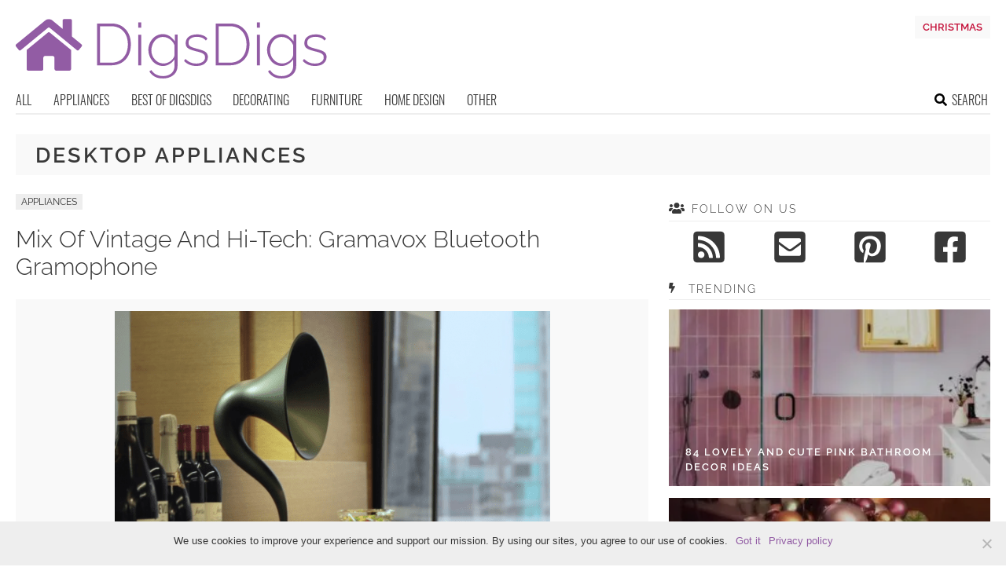

--- FILE ---
content_type: text/html; charset=UTF-8
request_url: https://www.digsdigs.com/tag/desktop-appliances/
body_size: 12217
content:
<!DOCTYPE html>
<html lang="en-US">
<head>
<meta charset="UTF-8">
<meta name="viewport" content="width=device-width, initial-scale=1">

			<link rel='dns-prefetch' href='https://i.digsdigs.com' />
			<script async src="https://pagead2.googlesyndication.com/pagead/js/adsbygoogle.js?client=ca-pub-7958472158675518" crossorigin="anonymous"></script>
			

<title>desktop appliances Archives - DigsDigs</title><link rel="preload" data-rocket-preload as="image" href="https://i.digsdigs.com/mix-of-vintage-and-hi-tech-gramavox-bluetooth-gramophone-1-554x345.png" fetchpriority="high">
<link rel="profile" href="https://gmpg.org/xfn/11">
<link rel="pingback" href="https://www.digsdigs.com/xmlrpc.php">
	<link rel="apple-touch-icon" sizes="180x180" href="/apple-touch-icon.png">
	<link rel="icon" type="image/png" href="/favicon-32x32.png" sizes="32x32">
	<link rel="icon" type="image/png" href="/favicon-16x16.png" sizes="16x16">
	<link rel="manifest" href="/manifest.json">
	<link rel="mask-icon" href="/safari-pinned-tab.svg" color="#925ca4">
<link rel="alternate" type="application/rss+xml" title="DigsDigs RSS Feed" href="https://www.digsdigs.com/feed/" />
<link rel="preload" href="https://www.digsdigs.com/wp-content/themes/space/fonts/raleway-v19-latin-300.woff2" as="font" type="font/woff2" crossorigin>
<link rel="preload" href="https://www.digsdigs.com/wp-content/themes/space/fonts/raleway-v19-latin-regular.woff2" as="font" type="font/woff2" crossorigin>
<link rel="preload" href="https://www.digsdigs.com/wp-content/themes/space/fonts/raleway-v19-latin-600.woff2" as="font" type="font/woff2" crossorigin>
<link rel="preload" href="https://www.digsdigs.com/wp-content/themes/space/fonts/oswald-v36-latin-300.woff2" as="font" type="font/woff2" crossorigin>
<meta name='robots' content='noindex, follow' />

	<!-- This site is optimized with the Yoast SEO plugin v23.7 - https://yoast.com/wordpress/plugins/seo/ -->
	<meta property="og:locale" content="en_US" />
	<meta property="og:type" content="article" />
	<meta property="og:title" content="desktop appliances Archives - DigsDigs" />
	<meta property="og:url" content="https://www.digsdigs.com/tag/desktop-appliances/" />
	<meta property="og:site_name" content="DigsDigs" />
	<meta name="twitter:card" content="summary_large_image" />
	<script type="application/ld+json" class="yoast-schema-graph">{"@context":"https://schema.org","@graph":[{"@type":"CollectionPage","@id":"https://www.digsdigs.com/tag/desktop-appliances/","url":"https://www.digsdigs.com/tag/desktop-appliances/","name":"desktop appliances Archives - DigsDigs","isPartOf":{"@id":"https://www.digsdigs.com/#website"},"breadcrumb":{"@id":"https://www.digsdigs.com/tag/desktop-appliances/#breadcrumb"},"inLanguage":"en-US"},{"@type":"BreadcrumbList","@id":"https://www.digsdigs.com/tag/desktop-appliances/#breadcrumb","itemListElement":[{"@type":"ListItem","position":1,"name":"Home","item":"https://www.digsdigs.com/"},{"@type":"ListItem","position":2,"name":"desktop appliances"}]},{"@type":"WebSite","@id":"https://www.digsdigs.com/#website","url":"https://www.digsdigs.com/","name":"DigsDigs","description":"Interior Decorating and Home Design Ideas","potentialAction":[{"@type":"SearchAction","target":{"@type":"EntryPoint","urlTemplate":"https://www.digsdigs.com/?s={search_term_string}"},"query-input":{"@type":"PropertyValueSpecification","valueRequired":true,"valueName":"search_term_string"}}],"inLanguage":"en-US"}]}</script>
	<!-- / Yoast SEO plugin. -->


<link rel='dns-prefetch' href='//ajax.googleapis.com' />
<link rel='dns-prefetch' href='//www.digsdigs.com' />

<link rel='stylesheet' id='cookie-notice-front-css' href='https://www.digsdigs.com/wp-content/plugins/cookie-notice/css/front.min.css?ver=2.4.18' type='text/css' media='all' />
<link rel='stylesheet' id='toplytics-css' href='https://www.digsdigs.com/wp-content/plugins/toplytics/components/../resources/frontend/css/toplytics-public.css?ver=4.1' type='text/css' media='all' />
<link rel='stylesheet' id='wp-pagenavi-css' href='https://www.digsdigs.com/wp-content/plugins/wp-pagenavi/pagenavi-css.css?ver=2.70' type='text/css' media='all' />
<link rel='stylesheet' id='style-css' href='https://www.digsdigs.com/wp-content/themes/space/style.css?ver=1736173465' type='text/css' media='all' />
<link rel='stylesheet' id='prefix-font-awesome-css' href='https://www.digsdigs.com/wp-content/themes/space/lib/font-awesome/css/font-awesome.min.css?ver=085c9c5753b6132c9fbb4a86304f020b' type='text/css' media='all' />
<script data-minify="1" type="text/javascript" src="https://www.digsdigs.com/wp-content/cache/min/1/ajax/libs/jquery/3.6.0/jquery.min.js?ver=1744872873" id="jquery-js"></script>
<script type="text/javascript" src="https://www.digsdigs.com/wp-content/themes/space/js/min/main-min.js?ver=085c9c5753b6132c9fbb4a86304f020b" id="main-js" data-rocket-defer defer></script>
<link rel="https://api.w.org/" href="https://www.digsdigs.com/wp-json/" /><link rel="alternate" title="JSON" type="application/json" href="https://www.digsdigs.com/wp-json/wp/v2/tags/7268" /><noscript><style>.lazyload[data-src]{display:none !important;}</style></noscript><style>.lazyload{background-image:none !important;}.lazyload:before{background-image:none !important;}</style></head>


<body class="archive tag tag-desktop-appliances tag-7268 blog-digsdigs cookies-not-set desktop chrome">
	
<svg width="0" height="0" class="hidden">
	<symbol xmlns="http://www.w3.org/2000/svg" viewBox="0 0 448 512" id="angle-double-left">
    	<path d="M223.7 239l136-136c9.4-9.4 24.6-9.4 33.9 0l22.6 22.6c9.4 9.4 9.4 24.6 0 33.9L319.9 256l96.4 96.4c9.4 9.4 9.4 24.6 0 33.9L393.7 409c-9.4 9.4-24.6 9.4-33.9 0l-136-136c-9.5-9.4-9.5-24.6-.1-34zm-192 34l136 136c9.4 9.4 24.6 9.4 33.9 0l22.6-22.6c9.4-9.4 9.4-24.6 0-33.9L127.9 256l96.4-96.4c9.4-9.4 9.4-24.6 0-33.9L201.7 103c-9.4-9.4-24.6-9.4-33.9 0l-136 136c-9.5 9.4-9.5 24.6-.1 34z"></path>
	</symbol>
	<symbol xmlns="http://www.w3.org/2000/svg" viewBox="0 0 448 512" id="angle-double-right">
    	<path d="M224.3 273l-136 136c-9.4 9.4-24.6 9.4-33.9 0l-22.6-22.6c-9.4-9.4-9.4-24.6 0-33.9l96.4-96.4-96.4-96.4c-9.4-9.4-9.4-24.6 0-33.9L54.3 103c9.4-9.4 24.6-9.4 33.9 0l136 136c9.5 9.4 9.5 24.6.1 34zm192-34l-136-136c-9.4-9.4-24.6-9.4-33.9 0l-22.6 22.6c-9.4 9.4-9.4 24.6 0 33.9l96.4 96.4-96.4 96.4c-9.4 9.4-9.4 24.6 0 33.9l22.6 22.6c9.4 9.4 24.6 9.4 33.9 0l136-136c9.4-9.2 9.4-24.4 0-33.8z"></path>
	</symbol>
  <symbol xmlns="http://www.w3.org/2000/svg" viewBox="0 0 512 512" id="arrow-alt-circle-left">
    <path d="M8 256c0 137 111 248 248 248s248-111 248-248S393 8 256 8 8 119 8 256zm448 0c0 110.5-89.5 200-200 200S56 366.5 56 256 145.5 56 256 56s200 89.5 200 200zm-72-20v40c0 6.6-5.4 12-12 12H256v67c0 10.7-12.9 16-20.5 8.5l-99-99c-4.7-4.7-4.7-12.3 0-17l99-99c7.6-7.6 20.5-2.2 20.5 8.5v67h116c6.6 0 12 5.4 12 12z"></path>
  </symbol>
  <symbol xmlns="http://www.w3.org/2000/svg" viewBox="0 0 448 512" id="bars">
    <path d="M16 132h416c8.837 0 16-7.163 16-16V76c0-8.837-7.163-16-16-16H16C7.163 60 0 67.163 0 76v40c0 8.837 7.163 16 16 16zm0 160h416c8.837 0 16-7.163 16-16v-40c0-8.837-7.163-16-16-16H16c-8.837 0-16 7.163-16 16v40c0 8.837 7.163 16 16 16zm0 160h416c8.837 0 16-7.163 16-16v-40c0-8.837-7.163-16-16-16H16c-8.837 0-16 7.163-16 16v40c0 8.837 7.163 16 16 16z"></path>
  </symbol>
  <symbol xmlns="http://www.w3.org/2000/svg" viewBox="0 0 320 512" id="bolt">
    <path d="M296 160H180.6l42.6-129.8C227.2 15 215.7 0 200 0H56C44 0 33.8 8.9 32.2 20.8l-32 240C-1.7 275.2 9.5 288 24 288h118.7L96.6 482.5c-3.6 15.2 8 29.5 23.3 29.5 8.4 0 16.4-4.4 20.8-12l176-304c9.3-15.9-2.2-36-20.7-36z"></path>
  </symbol>
  <symbol xmlns="http://www.w3.org/2000/svg" viewBox="0 0 448 512" id="envelope-square">
    <path d="M400 32H48C21.49 32 0 53.49 0 80v352c0 26.51 21.49 48 48 48h352c26.51 0 48-21.49 48-48V80c0-26.51-21.49-48-48-48zM178.117 262.104C87.429 196.287 88.353 196.121 64 177.167V152c0-13.255 10.745-24 24-24h272c13.255 0 24 10.745 24 24v25.167c-24.371 18.969-23.434 19.124-114.117 84.938-10.5 7.655-31.392 26.12-45.883 25.894-14.503.218-35.367-18.227-45.883-25.895zM384 217.775V360c0 13.255-10.745 24-24 24H88c-13.255 0-24-10.745-24-24V217.775c13.958 10.794 33.329 25.236 95.303 70.214 14.162 10.341 37.975 32.145 64.694 32.01 26.887.134 51.037-22.041 64.72-32.025 61.958-44.965 81.325-59.406 95.283-70.199z"></path>
  </symbol>
  <symbol xmlns="http://www.w3.org/2000/svg" viewBox="0 0 352 512" id="times">
    <path d="M242.72 256l100.07-100.07c12.28-12.28 12.28-32.19 0-44.48l-22.24-22.24c-12.28-12.28-32.19-12.28-44.48 0L176 189.28 75.93 89.21c-12.28-12.28-32.19-12.28-44.48 0L9.21 111.45c-12.28 12.28-12.28 32.19 0 44.48L109.28 256 9.21 356.07c-12.28 12.28-12.28 32.19 0 44.48l22.24 22.24c12.28 12.28 32.2 12.28 44.48 0L176 322.72l100.07 100.07c12.28 12.28 32.2 12.28 44.48 0l22.24-22.24c12.28-12.28 12.28-32.19 0-44.48L242.72 256z"></path>
  </symbol>
  <symbol xmlns="http://www.w3.org/2000/svg" viewBox="0 0 448 512" id="facebook-square">
    <path d="M400 32H48A48 48 0 000 80v352a48 48 0 0048 48h137.25V327.69h-63V256h63v-54.64c0-62.15 37-96.48 93.67-96.48 27.14 0 55.52 4.84 55.52 4.84v61h-31.27c-30.81 0-40.42 19.12-40.42 38.73V256h68.78l-11 71.69h-57.78V480H400a48 48 0 0048-48V80a48 48 0 00-48-48z"></path>
  </symbol>
  <symbol xmlns="http://www.w3.org/2000/svg" viewBox="0 0 448 512" id="youtube-square">
 	<path d="M400 32H48A48 48 0 000 80v352a48 48 0 0048 48h352a48 48 0 0048-48V80a48 48 0 00-48-48z"/>
  	<path fill="#FFFFFF" d="M180 160l120 96-120 96V160z"/>
  </symbol>
  <symbol xmlns="http://www.w3.org/2000/svg" viewBox="0 0 448 512" id="rss-square">
    <path d="M400 32H48C21.49 32 0 53.49 0 80v352c0 26.51 21.49 48 48 48h352c26.51 0 48-21.49 48-48V80c0-26.51-21.49-48-48-48zM112 416c-26.51 0-48-21.49-48-48s21.49-48 48-48 48 21.49 48 48-21.49 48-48 48zm157.533 0h-34.335c-6.011 0-11.051-4.636-11.442-10.634-5.214-80.05-69.243-143.92-149.123-149.123-5.997-.39-10.633-5.431-10.633-11.441v-34.335c0-6.535 5.468-11.777 11.994-11.425 110.546 5.974 198.997 94.536 204.964 204.964.352 6.526-4.89 11.994-11.425 11.994zm103.027 0h-34.334c-6.161 0-11.175-4.882-11.427-11.038-5.598-136.535-115.204-246.161-251.76-251.76C68.882 152.949 64 147.935 64 141.774V107.44c0-6.454 5.338-11.664 11.787-11.432 167.83 6.025 302.21 141.191 308.205 308.205.232 6.449-4.978 11.787-11.432 11.787z"></path>
  </symbol>
  <symbol xmlns="http://www.w3.org/2000/svg" viewBox="0 0 448 512" id="pinterest-square">
    <path d="M448 80v352c0 26.5-21.5 48-48 48H154.4c9.8-16.4 22.4-40 27.4-59.3 3-11.5 15.3-58.4 15.3-58.4 8 15.3 31.4 28.2 56.3 28.2 74.1 0 127.4-68.1 127.4-152.7 0-81.1-66.2-141.8-151.4-141.8-106 0-162.2 71.1-162.2 148.6 0 36 19.2 80.8 49.8 95.1 4.7 2.2 7.1 1.2 8.2-3.3.8-3.4 5-20.1 6.8-27.8.6-2.5.3-4.6-1.7-7-10.1-12.3-18.3-34.9-18.3-56 0-54.2 41-106.6 110.9-106.6 60.3 0 102.6 41.1 102.6 99.9 0 66.4-33.5 112.4-77.2 112.4-24.1 0-42.1-19.9-36.4-44.4 6.9-29.2 20.3-60.7 20.3-81.8 0-53-75.5-45.7-75.5 25 0 21.7 7.3 36.5 7.3 36.5-31.4 132.8-36.1 134.5-29.6 192.6l2.2.8H48c-26.5 0-48-21.5-48-48V80c0-26.5 21.5-48 48-48h352c26.5 0 48 21.5 48 48z"></path>
  </symbol>
  <symbol xmlns="http://www.w3.org/2000/svg" viewBox="0 0 512 512" id="search">
    <path d="M505 442.7L405.3 343c-4.5-4.5-10.6-7-17-7H372c27.6-35.3 44-79.7 44-128C416 93.1 322.9 0 208 0S0 93.1 0 208s93.1 208 208 208c48.3 0 92.7-16.4 128-44v16.3c0 6.4 2.5 12.5 7 17l99.7 99.7c9.4 9.4 24.6 9.4 33.9 0l28.3-28.3c9.4-9.4 9.4-24.6.1-34zM208 336c-70.7 0-128-57.2-128-128 0-70.7 57.2-128 128-128 70.7 0 128 57.2 128 128 0 70.7-57.2 128-128 128z"></path>
  </symbol>
  <symbol xmlns="http://www.w3.org/2000/svg" viewBox="0 0 640 512" id="users">
    <path d="M96 224c35.3 0 64-28.7 64-64s-28.7-64-64-64-64 28.7-64 64 28.7 64 64 64zm448 0c35.3 0 64-28.7 64-64s-28.7-64-64-64-64 28.7-64 64 28.7 64 64 64zm32 32h-64c-17.6 0-33.5 7.1-45.1 18.6 40.3 22.1 68.9 62 75.1 109.4h66c17.7 0 32-14.3 32-32v-32c0-35.3-28.7-64-64-64zm-256 0c61.9 0 112-50.1 112-112S381.9 32 320 32 208 82.1 208 144s50.1 112 112 112zm76.8 32h-8.3c-20.8 10-43.9 16-68.5 16s-47.6-6-68.5-16h-8.3C179.6 288 128 339.6 128 403.2V432c0 26.5 21.5 48 48 48h288c26.5 0 48-21.5 48-48v-28.8c0-63.6-51.6-115.2-115.2-115.2zm-223.7-13.4C161.5 263.1 145.6 256 128 256H64c-35.3 0-64 28.7-64 64v32c0 17.7 14.3 32 32 32h65.9c6.3-47.4 34.9-87.3 75.2-109.4z"></path>
  </symbol>
  <symbol xmlns="http://www.w3.org/2000/svg" viewBox="0 0 320 512" id="angle-double-down">
    <path d="M143 256.3L7 120.3c-9.4-9.4-9.4-24.6 0-33.9l22.6-22.6c9.4-9.4 24.6-9.4 33.9 0l96.4 96.4 96.4-96.4c9.4-9.4 24.6-9.4 33.9 0L313 86.3c9.4 9.4 9.4 24.6 0 33.9l-136 136c-9.4 9.5-24.6 9.5-34 .1zm34 192l136-136c9.4-9.4 9.4-24.6 0-33.9l-22.6-22.6c-9.4-9.4-24.6-9.4-33.9 0L160 352.1l-96.4-96.4c-9.4-9.4-24.6-9.4-33.9 0L7 278.3c-9.4 9.4-9.4 24.6 0 33.9l136 136c9.4 9.5 24.6 9.5 34 .1z"></path>
  </symbol>
  <symbol xmlns="http://www.w3.org/2000/svg" viewBox="0 0 320 512" id="angle-double-up">
    <path d="M177 255.7l136 136c9.4 9.4 9.4 24.6 0 33.9l-22.6 22.6c-9.4 9.4-24.6 9.4-33.9 0L160 351.9l-96.4 96.4c-9.4 9.4-24.6 9.4-33.9 0L7 425.7c-9.4-9.4-9.4-24.6 0-33.9l136-136c9.4-9.5 24.6-9.5 34-.1zm-34-192L7 199.7c-9.4 9.4-9.4 24.6 0 33.9l22.6 22.6c9.4 9.4 24.6 9.4 33.9 0l96.4-96.4 96.4 96.4c9.4 9.4 24.6 9.4 33.9 0l22.6-22.6c9.4-9.4 9.4-24.6 0-33.9l-136-136c-9.2-9.4-24.4-9.4-33.8 0z"></path>
  </symbol>
  <symbol xmlns="http://www.w3.org/2000/svg" viewBox="0 0 256 512" id="angle-left">
    <path d="M31.7 239l136-136c9.4-9.4 24.6-9.4 33.9 0l22.6 22.6c9.4 9.4 9.4 24.6 0 33.9L127.9 256l96.4 96.4c9.4 9.4 9.4 24.6 0 33.9L201.7 409c-9.4 9.4-24.6 9.4-33.9 0l-136-136c-9.5-9.4-9.5-24.6-.1-34z"></path>
  </symbol>
  <symbol xmlns="http://www.w3.org/2000/svg" viewBox="0 0 256 512" id="angle-right">
    <path d="M224.3 273l-136 136c-9.4 9.4-24.6 9.4-33.9 0l-22.6-22.6c-9.4-9.4-9.4-24.6 0-33.9l96.4-96.4-96.4-96.4c-9.4-9.4-9.4-24.6 0-33.9L54.3 103c9.4-9.4 24.6-9.4 33.9 0l136 136c9.5 9.4 9.5 24.6.1 34z"></path>
  </symbol>
</svg>

	<svg xmlns="http://www.w3.org/2000/svg" style="display:none">
		<symbol id="logo" viewBox="0 0 396 82.1">
			<g>
				<path fill="#925CA4" d="M103.4,65.4V11.9h17.8c5.7,0,10.4,1.2,14.1,3.6c3.7,2.4,6.5,5.6,8.4,9.6c1.9,4,2.8,8.5,2.8,13.4
					c0,5.4-1,10.1-3.1,14.2c-2.1,4-5,7.1-8.8,9.3c-3.8,2.2-8.3,3.3-13.5,3.3H103.4z M142.7,38.6c0-4.5-0.8-8.5-2.5-12
					c-1.7-3.5-4.1-6.3-7.3-8.2c-3.2-2-7.1-3-11.7-3h-13.9v46.5h13.9c4.7,0,8.6-1,11.8-3.1c3.2-2.1,5.6-4.9,7.3-8.4
					C141.9,46.9,142.7,42.9,142.7,38.6z"/>
				<path fill="#925CA4" d="M155.9,17.3v-6.9h3.8v6.9H155.9z M155.9,65.4V26.2h3.8v39.1H155.9z"/>
				<path fill="#925CA4" d="M187.3,66.1c-2.7,0-5.1-0.6-7.4-1.7c-2.3-1.1-4.2-2.6-5.9-4.6c-1.6-1.9-2.9-4.1-3.8-6.5
					c-0.9-2.4-1.4-4.9-1.4-7.4c0-2.7,0.4-5.2,1.3-7.7c0.9-2.5,2.1-4.6,3.8-6.5c1.6-1.9,3.5-3.4,5.8-4.5c2.2-1.1,4.7-1.7,7.4-1.7
					c3.4,0,6.4,0.9,8.9,2.6c2.5,1.8,4.7,3.9,6.4,6.5v-8.5h3.5v39.8c0,3.5-0.9,6.5-2.6,8.9c-1.7,2.4-4,4.2-6.8,5.4
					c-2.8,1.2-5.8,1.8-9.1,1.8c-4.6,0-8.2-0.8-10.9-2.5c-2.7-1.7-4.9-3.8-6.5-6.5l2.6-1.7c1.6,2.6,3.7,4.5,6.3,5.8
					c2.7,1.3,5.5,1.9,8.5,1.9c2.7,0,5.1-0.5,7.3-1.5c2.2-1,4-2.4,5.3-4.3c1.3-1.9,2-4.3,2-7v-8.6c-1.6,2.6-3.7,4.6-6.4,6.1
					C193,65.4,190.2,66.1,187.3,66.1z M188.2,62.9c1.7,0,3.3-0.3,4.8-0.9c1.6-0.6,3-1.4,4.3-2.4c1.3-1,2.4-2.2,3.2-3.4
					c0.9-1.3,1.4-2.5,1.5-3.8V39.5c-0.8-2-1.9-3.8-3.4-5.4c-1.5-1.6-3.2-2.8-5.2-3.7c-1.9-0.9-3.9-1.3-5.9-1.3c-2.4,0-4.5,0.5-6.3,1.5
					c-1.9,1-3.4,2.3-4.7,4c-1.3,1.6-2.3,3.5-2.9,5.5c-0.7,2-1,4.1-1,6.1c0,2.3,0.4,4.4,1.2,6.4c0.8,2,1.9,3.8,3.4,5.4
					c1.4,1.6,3.1,2.8,5,3.7C184,62.4,186.1,62.9,188.2,62.9z"/>
				<path fill="#925CA4" d="M229.9,66.1c-3.1,0-6-0.5-8.7-1.6c-2.7-1.1-5-2.7-7-4.8l1.7-2.6c2.2,2.1,4.3,3.6,6.5,4.5
					c2.2,0.9,4.6,1.4,7.2,1.4c3.4,0,6.1-0.7,8.2-2.1c2.1-1.4,3.1-3.3,3.1-5.8c0-1.7-0.5-3-1.5-3.9c-1-0.9-2.4-1.7-4.2-2.3
					c-1.8-0.6-4.1-1.2-6.7-1.8c-2.7-0.7-4.9-1.4-6.7-2.2c-1.8-0.8-3.2-1.7-4.1-2.9s-1.4-2.8-1.4-4.9c0-2.5,0.6-4.7,1.9-6.3
					s3-2.9,5.2-3.8c2.2-0.8,4.6-1.2,7.3-1.2c3.1,0,5.7,0.5,8,1.5c2.3,1,4,2.3,5.2,4l-2,2.4c-1.3-1.6-2.9-2.8-4.9-3.6
					c-2-0.8-4.2-1.2-6.6-1.2c-1.8,0-3.5,0.3-5.1,0.8c-1.6,0.5-2.9,1.3-3.9,2.4s-1.5,2.6-1.5,4.5c0,1.5,0.4,2.7,1.1,3.5
					c0.7,0.8,1.8,1.5,3.3,2.1c1.5,0.5,3.3,1.1,5.4,1.7c3.1,0.8,5.7,1.5,7.9,2.3c2.2,0.8,3.9,1.8,5.1,3.1c1.2,1.3,1.8,3.1,1.8,5.4
					c0,3.5-1.4,6.3-4.1,8.4C238,65.1,234.4,66.1,229.9,66.1z"/>
				<path fill="#925CA4" d="M254.4,65.4V11.9h17.8c5.7,0,10.4,1.2,14.1,3.6c3.7,2.4,6.5,5.6,8.4,9.6c1.9,4,2.8,8.5,2.8,13.4
					c0,5.4-1,10.1-3.1,14.2c-2.1,4-5,7.1-8.8,9.3c-3.8,2.2-8.3,3.3-13.5,3.3H254.4z M293.7,38.6c0-4.5-0.8-8.5-2.5-12
					c-1.7-3.5-4.1-6.3-7.3-8.2c-3.2-2-7.1-3-11.7-3h-13.9v46.5h13.9c4.7,0,8.6-1,11.8-3.1c3.2-2.1,5.6-4.9,7.3-8.4
					C292.9,46.9,293.7,42.9,293.7,38.6z"/>
				<path fill="#925CA4" d="M306.9,17.3v-6.9h3.8v6.9H306.9z M306.9,65.4V26.2h3.8v39.1H306.9z"/>
				<path fill="#925CA4" d="M338.3,66.1c-2.7,0-5.1-0.6-7.4-1.7c-2.3-1.1-4.2-2.6-5.9-4.6c-1.6-1.9-2.9-4.1-3.8-6.5
					c-0.9-2.4-1.4-4.9-1.4-7.4c0-2.7,0.4-5.2,1.3-7.7c0.9-2.5,2.1-4.6,3.8-6.5c1.6-1.9,3.5-3.4,5.8-4.5c2.2-1.1,4.7-1.7,7.4-1.7
					c3.4,0,6.4,0.9,8.9,2.6c2.5,1.8,4.7,3.9,6.4,6.5v-8.5h3.5v39.8c0,3.5-0.9,6.5-2.6,8.9c-1.7,2.4-4,4.2-6.8,5.4
					c-2.8,1.2-5.8,1.8-9.1,1.8c-4.6,0-8.2-0.8-10.9-2.5c-2.7-1.7-4.9-3.8-6.5-6.5l2.6-1.7c1.6,2.6,3.7,4.5,6.3,5.8
					c2.7,1.3,5.5,1.9,8.5,1.9c2.7,0,5.1-0.5,7.3-1.5c2.2-1,4-2.4,5.3-4.3c1.3-1.9,2-4.3,2-7v-8.6c-1.6,2.6-3.7,4.6-6.4,6.1
					C344,65.4,341.2,66.1,338.3,66.1z M339.2,62.9c1.7,0,3.3-0.3,4.8-0.9c1.6-0.6,3-1.4,4.3-2.4c1.3-1,2.4-2.2,3.2-3.4
					c0.9-1.3,1.4-2.5,1.5-3.8V39.5c-0.8-2-1.9-3.8-3.4-5.4c-1.5-1.6-3.2-2.8-5.2-3.7c-1.9-0.9-3.9-1.3-5.9-1.3c-2.4,0-4.5,0.5-6.3,1.5
					c-1.9,1-3.4,2.3-4.7,4c-1.3,1.6-2.3,3.5-2.9,5.5c-0.7,2-1,4.1-1,6.1c0,2.3,0.4,4.4,1.2,6.4c0.8,2,1.9,3.8,3.4,5.4
					c1.4,1.6,3.1,2.8,5,3.7C335,62.4,337.1,62.9,339.2,62.9z"/>
				<path fill="#925CA4" d="M380.9,66.1c-3.1,0-6-0.5-8.7-1.6c-2.7-1.1-5-2.7-7-4.8l1.7-2.6c2.2,2.1,4.3,3.6,6.5,4.5
					c2.2,0.9,4.6,1.4,7.2,1.4c3.4,0,6.1-0.7,8.2-2.1c2.1-1.4,3.1-3.3,3.1-5.8c0-1.7-0.5-3-1.5-3.9c-1-0.9-2.4-1.7-4.2-2.3
					c-1.8-0.6-4.1-1.2-6.7-1.8c-2.7-0.7-4.9-1.4-6.7-2.2c-1.8-0.8-3.2-1.7-4.1-2.9s-1.4-2.8-1.4-4.9c0-2.5,0.6-4.7,1.9-6.3
					s3-2.9,5.2-3.8c2.2-0.8,4.6-1.2,7.3-1.2c3.1,0,5.7,0.5,8,1.5c2.3,1,4,2.3,5.2,4l-2,2.4c-1.3-1.6-2.9-2.8-4.9-3.6
					c-2-0.8-4.2-1.2-6.6-1.2c-1.8,0-3.5,0.3-5.1,0.8c-1.6,0.5-2.9,1.3-3.9,2.4s-1.5,2.6-1.5,4.5c0,1.5,0.4,2.7,1.1,3.5
					c0.7,0.8,1.8,1.5,3.3,2.1c1.5,0.5,3.3,1.1,5.4,1.7c3.1,0.8,5.7,1.5,7.9,2.3c2.2,0.8,3.9,1.8,5.1,3.1c1.2,1.3,1.8,3.1,1.8,5.4
					c0,3.5-1.4,6.3-4.1,8.4C389,65.1,385.4,66.1,380.9,66.1z"/>
			</g>
			<path fill="#925CA4" d="M41,23.4L13.9,45.7v24.1c0,1.3,1.1,2.4,2.4,2.4l16.5,0c1.3,0,2.3-1.1,2.3-2.4V55.7c0-1.3,1.1-2.4,2.4-2.4
				h9.4c1.3,0,2.4,1.1,2.4,2.4v14c0,1.3,1,2.4,2.3,2.4c0,0,0,0,0,0l16.5,0c1.3,0,2.4-1.1,2.4-2.4V45.7L43.2,23.4
				C42.6,22.9,41.6,22.9,41,23.4L41,23.4z M83.8,38.6L71.5,28.5V8.1c0-1-0.8-1.8-1.8-1.8h-8.2c-1,0-1.8,0.8-1.8,1.8v10.7L46.6,8
				c-2.6-2.1-6.4-2.1-9,0L0.4,38.6c-0.8,0.6-0.9,1.7-0.2,2.5c0,0,0,0,0,0l3.7,4.6c0.6,0.8,1.7,0.9,2.5,0.2c0,0,0,0,0,0L41,17.4
				c0.7-0.5,1.6-0.5,2.2,0l34.6,28.5c0.7,0.6,1.9,0.5,2.5-0.2c0,0,0,0,0,0l3.7-4.6C84.6,40.3,84.5,39.2,83.8,38.6
				C83.8,38.6,83.8,38.6,83.8,38.6L83.8,38.6z"/>
		</symbol>
	</svg>

<div id="page" class="hfeed site">	
	
	<header id="masthead" class="site-header" role="banner">
		<div class="site-header-inner">		
			<div class="site-header-moving">
				<a href="javascript:;" class="menu-toggle" aria-label="Toggle menu"><svg class="icon"><use xlink:href="#bars" class="bars"></use></svg></a>		
			
				<div class="site-branding">					
					<div class="site-title-svg"><a href="https://www.digsdigs.com/" rel="home" title="Interior Decorating and Home Design Ideas">
						<svg class="site-logo"><use xmlns:xlink="http://www.w3.org/1999/xlink" xlink:href="#logo"></use></svg>
					</a></div>				
				</div>		
				
				<a href="javascript:;" class="mob-search" aria-label="Search the site"><svg class="icon"><use xlink:href="#search" class="search"></use></svg></a>
			</div>
			<div class="search-holder">
			<div class="close-btn">
				<a href="javascript:;"><svg class="icon"><use xlink:href="#times"></use></svg></a>
			</div>						
			<div class="search-form-holder">
				<form role="search" method="get" id="searchform" class="search-form" action="/">
					<input class="search-field" type="search" value="" placeholder="Type to search for ideas..." name="s" id="s" />
					<a class="search-submit-button" href="javascript:;"><svg class="icon"><use xlink:href="#search" class="search"></use></svg></a>
					<input type="submit" class="search-submit" value="Search"></input>
				</form>		
					<div class="search-info">BEGIN TYPING YOUR SEARCH ABOVE AND PRESS RETURN TO SEARCH. PRESS ESC TO CANCEL</div>
				</div>
			</div>	

					<div class='specials-block'>
				<div class='specials-element specials-christmas'>
			<a href='/christmas-decorating/'>Christmas</a>
		</div>
									</div>
		</div>
		<nav id="site-navigation" class="main-navigation" role="navigation">
			<ul>
				<li><a href="https://www.digsdigs.com/">All</a></li>
									<li class="cat-item cat-item-16"><a href="https://www.digsdigs.com/category/appliances/">Appliances</a>
<ul class='children'>
	<li class="cat-item cat-item-179"><a href="https://www.digsdigs.com/category/appliances/bathroom-appliances/">Bathroom Appliances</a>
</li>
	<li class="cat-item cat-item-298"><a href="https://www.digsdigs.com/category/appliances/bedroom-appliances/">Bedroom Appliances</a>
</li>
	<li class="cat-item cat-item-17"><a href="https://www.digsdigs.com/category/appliances/kitchen-appliances/">Kitchen Appliances</a>
</li>
	<li class="cat-item cat-item-342"><a href="https://www.digsdigs.com/category/appliances/living-room-appliances/">Living Room Appliances</a>
</li>
	<li class="cat-item cat-item-651"><a href="https://www.digsdigs.com/category/appliances/outdoor-appliances/">Outdoor appliances</a>
</li>
	<li class="cat-item cat-item-318"><a href="https://www.digsdigs.com/category/appliances/tabletop-appliances/">Tabletop Appliances</a>
</li>
</ul>
</li>
	<li class="cat-item cat-item-553"><a href="https://www.digsdigs.com/category/best-of-digsdigs/">Best of DigsDigs</a>
<ul class='children'>
	<li class="cat-item cat-item-4301"><a href="https://www.digsdigs.com/category/best-of-digsdigs/best-of-2009-best-of-digsdigs/">Best of 2009</a>
</li>
	<li class="cat-item cat-item-6410"><a href="https://www.digsdigs.com/category/best-of-digsdigs/best-of-2010-best-of-digsdigs/">Best of 2010</a>
</li>
	<li class="cat-item cat-item-6693"><a href="https://www.digsdigs.com/category/best-of-digsdigs/best-of-2011-best-of-digsdigs/">Best of 2011</a>
</li>
	<li class="cat-item cat-item-7093"><a href="https://www.digsdigs.com/category/best-of-digsdigs/best-of-2012-best-of-digsdigs/">Best of 2012</a>
</li>
	<li class="cat-item cat-item-7330"><a href="https://www.digsdigs.com/category/best-of-digsdigs/best-of-2013-best-of-digsdigs/">Best of 2013</a>
</li>
	<li class="cat-item cat-item-7546"><a href="https://www.digsdigs.com/category/best-of-digsdigs/best-of-2014-best-of-digsdigs/">Best of 2014</a>
</li>
	<li class="cat-item cat-item-7865"><a href="https://www.digsdigs.com/category/best-of-digsdigs/best-of-2015/">Best of 2015</a>
</li>
	<li class="cat-item cat-item-7882"><a href="https://www.digsdigs.com/category/best-of-digsdigs/best-of-2016/">Best of 2016</a>
</li>
	<li class="cat-item cat-item-8891"><a href="https://www.digsdigs.com/category/best-of-digsdigs/best-of-2017/">Best of 2017</a>
</li>
	<li class="cat-item cat-item-9326"><a href="https://www.digsdigs.com/category/best-of-digsdigs/best-of-2018/">Best of 2018</a>
</li>
	<li class="cat-item cat-item-9513"><a href="https://www.digsdigs.com/category/best-of-digsdigs/best-of-2019/">Best of 2019</a>
</li>
	<li class="cat-item cat-item-9667"><a href="https://www.digsdigs.com/category/best-of-digsdigs/best-of-2020/">Best of 2020</a>
</li>
	<li class="cat-item cat-item-9800"><a href="https://www.digsdigs.com/category/best-of-digsdigs/best-of-2021/">Best of 2021</a>
</li>
	<li class="cat-item cat-item-9884"><a href="https://www.digsdigs.com/category/best-of-digsdigs/best-of-2022/">Best of 2022</a>
</li>
	<li class="cat-item cat-item-10006"><a href="https://www.digsdigs.com/category/best-of-digsdigs/best-of-2023/">Best of 2023</a>
</li>
	<li class="cat-item cat-item-10140"><a href="https://www.digsdigs.com/category/best-of-digsdigs/best-of-2024/">Best of 2024</a>
</li>
	<li class="cat-item cat-item-554"><a href="https://www.digsdigs.com/category/best-of-digsdigs/best-of-the-month/">Best of the Month</a>
</li>
</ul>
</li>
	<li class="cat-item cat-item-4"><a href="https://www.digsdigs.com/category/decorating/">Decorating</a>
<ul class='children'>
	<li class="cat-item cat-item-7368"><a href="https://www.digsdigs.com/category/decorating/balcony-designs/">Balcony designs</a>
</li>
	<li class="cat-item cat-item-82"><a href="https://www.digsdigs.com/category/decorating/basement-designs/">Basement designs</a>
</li>
	<li class="cat-item cat-item-210"><a href="https://www.digsdigs.com/category/decorating/bathroom-designs/">Bathroom designs</a>
</li>
	<li class="cat-item cat-item-44"><a href="https://www.digsdigs.com/category/decorating/bedroom-designs/">Bedroom designs</a>
</li>
	<li class="cat-item cat-item-745"><a href="https://www.digsdigs.com/category/decorating/dining-room-designs/">Dining room designs</a>
</li>
	<li class="cat-item cat-item-1524"><a href="https://www.digsdigs.com/category/decorating/hall-and-entrance-designs/">Hall and Entrance designs</a>
</li>
	<li class="cat-item cat-item-746"><a href="https://www.digsdigs.com/category/decorating/home-office-designs/">Home office designs</a>
</li>
	<li class="cat-item cat-item-5165"><a href="https://www.digsdigs.com/category/decorating/home-theater-designs/">Home theater designs</a>
</li>
	<li class="cat-item cat-item-322"><a href="https://www.digsdigs.com/category/decorating/kid-bedroom-designs/">Kid bedroom designs</a>
</li>
	<li class="cat-item cat-item-98"><a href="https://www.digsdigs.com/category/decorating/kitchen-designs/">Kitchen designs</a>
</li>
	<li class="cat-item cat-item-273"><a href="https://www.digsdigs.com/category/decorating/laundry-room-designs/">Laundry room designs</a>
</li>
	<li class="cat-item cat-item-557"><a href="https://www.digsdigs.com/category/decorating/living-room-designs/">Living room designs</a>
</li>
	<li class="cat-item cat-item-5374"><a href="https://www.digsdigs.com/category/decorating/powder-room-designs/">Powder room designs</a>
</li>
	<li class="cat-item cat-item-2398"><a href="https://www.digsdigs.com/category/decorating/swimming-pool-designs/">Swimming pool designs</a>
</li>
	<li class="cat-item cat-item-5629"><a href="https://www.digsdigs.com/category/decorating/terrace-and-garden-designs/">Terrace and garden designs</a>
</li>
</ul>
</li>
	<li class="cat-item cat-item-28"><a href="https://www.digsdigs.com/category/furniture/">Furniture</a>
<ul class='children'>
	<li class="cat-item cat-item-174"><a href="https://www.digsdigs.com/category/furniture/bathtubs/">Bathtubs</a>
</li>
	<li class="cat-item cat-item-136"><a href="https://www.digsdigs.com/category/furniture/beds/">Beds</a>
</li>
	<li class="cat-item cat-item-29"><a href="https://www.digsdigs.com/category/furniture/bookcases/">Bookcases</a>
</li>
	<li class="cat-item cat-item-67"><a href="https://www.digsdigs.com/category/furniture/chairs/">Chairs</a>
</li>
	<li class="cat-item cat-item-120"><a href="https://www.digsdigs.com/category/furniture/chandeliers/">Chandeliers</a>
</li>
	<li class="cat-item cat-item-856"><a href="https://www.digsdigs.com/category/furniture/clocks/">Clocks</a>
</li>
	<li class="cat-item cat-item-164"><a href="https://www.digsdigs.com/category/furniture/closet/">Closet</a>
</li>
	<li class="cat-item cat-item-133"><a href="https://www.digsdigs.com/category/furniture/desks/">Desks</a>
</li>
	<li class="cat-item cat-item-849"><a href="https://www.digsdigs.com/category/furniture/doors/">Doors</a>
</li>
	<li class="cat-item cat-item-901"><a href="https://www.digsdigs.com/category/furniture/dressers/">Dressers</a>
</li>
	<li class="cat-item cat-item-1124"><a href="https://www.digsdigs.com/category/furniture/fireplaces/">Fireplaces</a>
</li>
	<li class="cat-item cat-item-3683"><a href="https://www.digsdigs.com/category/furniture/kids-furniture/">Kids furniture</a>
</li>
	<li class="cat-item cat-item-368"><a href="https://www.digsdigs.com/category/furniture/lamps/">Lamps</a>
</li>
	<li class="cat-item cat-item-967"><a href="https://www.digsdigs.com/category/furniture/mirrors/">Mirrors</a>
</li>
	<li class="cat-item cat-item-1070"><a href="https://www.digsdigs.com/category/furniture/outdoor-furniture/">Outdoor furniture</a>
</li>
	<li class="cat-item cat-item-5260"><a href="https://www.digsdigs.com/category/furniture/pots-furniture/">Pots &amp; Vases</a>
</li>
	<li class="cat-item cat-item-1146"><a href="https://www.digsdigs.com/category/furniture/radiators-furniture/">Radiators</a>
</li>
	<li class="cat-item cat-item-3816"><a href="https://www.digsdigs.com/category/furniture/room-dividers/">Room dividers</a>
</li>
	<li class="cat-item cat-item-3757"><a href="https://www.digsdigs.com/category/furniture/sanity-ware/">Sanity ware</a>
</li>
	<li class="cat-item cat-item-7339"><a href="https://www.digsdigs.com/category/furniture/shelves-furniture/">Shelves</a>
</li>
	<li class="cat-item cat-item-1558"><a href="https://www.digsdigs.com/category/furniture/sideboards-furniture/">Sideboards</a>
</li>
	<li class="cat-item cat-item-7382"><a href="https://www.digsdigs.com/category/furniture/sink-furniture/">Sink</a>
</li>
	<li class="cat-item cat-item-61"><a href="https://www.digsdigs.com/category/furniture/sofa/">Sofa</a>
</li>
	<li class="cat-item cat-item-141"><a href="https://www.digsdigs.com/category/furniture/tables/">Tables</a>
</li>
	<li class="cat-item cat-item-7298"><a href="https://www.digsdigs.com/category/furniture/terrariums-furniture/">Terrariums</a>
</li>
	<li class="cat-item cat-item-1351"><a href="https://www.digsdigs.com/category/furniture/tv-stands-furniture/">TV stands</a>
</li>
	<li class="cat-item cat-item-222"><a href="https://www.digsdigs.com/category/furniture/wall-units/">Wall units</a>
</li>
	<li class="cat-item cat-item-880"><a href="https://www.digsdigs.com/category/furniture/wardrobes/">Wardrobes</a>
</li>
</ul>
</li>
	<li class="cat-item cat-item-5"><a href="https://www.digsdigs.com/category/home-design/">Home design</a>
<ul class='children'>
	<li class="cat-item cat-item-3159"><a href="https://www.digsdigs.com/category/home-design/art-deco-home-designs/">Art deco home designs</a>
</li>
	<li class="cat-item cat-item-409"><a href="https://www.digsdigs.com/category/home-design/beach-house-designs/">Beach house designs</a>
</li>
	<li class="cat-item cat-item-1090"><a href="https://www.digsdigs.com/category/home-design/block-house-designs/">Block house designs</a>
</li>
	<li class="cat-item cat-item-11"><a href="https://www.digsdigs.com/category/home-design/celebrity-homes/">Celebrity homes</a>
</li>
	<li class="cat-item cat-item-5098"><a href="https://www.digsdigs.com/category/home-design/contemporary-home-designs/">Contemporary home designs</a>
</li>
	<li class="cat-item cat-item-150"><a href="https://www.digsdigs.com/category/home-design/country-home-designs/">Country home designs</a>
</li>
	<li class="cat-item cat-item-800"><a href="https://www.digsdigs.com/category/home-design/dream-home-designs/">Dream home designs</a>
</li>
	<li class="cat-item cat-item-5929"><a href="https://www.digsdigs.com/category/home-design/garden-houses/">Garden houses</a>
</li>
	<li class="cat-item cat-item-7743"><a href="https://www.digsdigs.com/category/home-design/industrial-home-designs/">Industrial home designs</a>
</li>
	<li class="cat-item cat-item-114"><a href="https://www.digsdigs.com/category/home-design/luxury-home-designs/">Luxury home designs</a>
</li>
	<li class="cat-item cat-item-7294"><a href="https://www.digsdigs.com/category/home-design/mid-century-home-designs/">Mid-century home designs</a>
</li>
	<li class="cat-item cat-item-22"><a href="https://www.digsdigs.com/category/home-design/minimalist-home-designs/">Minimalist home designs</a>
</li>
	<li class="cat-item cat-item-78"><a href="https://www.digsdigs.com/category/home-design/modern-home-designs/">Modern home designs</a>
</li>
	<li class="cat-item cat-item-6838"><a href="https://www.digsdigs.com/category/home-design/movie-houses-home-design/">Movie houses</a>
</li>
	<li class="cat-item cat-item-465"><a href="https://www.digsdigs.com/category/home-design/prefab-home-designs/">Prefab home designs</a>
</li>
	<li class="cat-item cat-item-7489"><a href="https://www.digsdigs.com/category/home-design/scandinavian-home-designs/">Scandinavian home designs</a>
</li>
	<li class="cat-item cat-item-190"><a href="https://www.digsdigs.com/category/home-design/small-house-designs/">Small home designs</a>
</li>
	<li class="cat-item cat-item-704"><a href="https://www.digsdigs.com/category/home-design/green-house-designs/">Sustainable house designs</a>
</li>
	<li class="cat-item cat-item-5048"><a href="https://www.digsdigs.com/category/home-design/traditional-home-designs/">Traditional home designs</a>
</li>
	<li class="cat-item cat-item-2115"><a href="https://www.digsdigs.com/category/home-design/tropical-home-designs/">Tropical home designs</a>
</li>
	<li class="cat-item cat-item-1047"><a href="https://www.digsdigs.com/category/home-design/experimental-house-designs/">Unusual house designs</a>
</li>
	<li class="cat-item cat-item-7416"><a href="https://www.digsdigs.com/category/home-design/vintage-home-designs/">Vintage home designs</a>
</li>
	<li class="cat-item cat-item-3950"><a href="https://www.digsdigs.com/category/home-design/waterfront-home-designs/">Waterfront home designs</a>
</li>
	<li class="cat-item cat-item-3293"><a href="https://www.digsdigs.com/category/home-design/wood-house-designs/">Wood house designs</a>
</li>
</ul>
</li>
	<li class="cat-item cat-item-1"><a href="https://www.digsdigs.com/category/other/">Other</a>
<ul class='children'>
	<li class="cat-item cat-item-1183"><a href="https://www.digsdigs.com/category/other/ceramic-tiles/">Ceramic tiles</a>
</li>
	<li class="cat-item cat-item-7738"><a href="https://www.digsdigs.com/category/other/curtains-and-blinds/">Curtains and blinds</a>
</li>
	<li class="cat-item cat-item-584"><a href="https://www.digsdigs.com/category/other/gadgets/">Gadgets</a>
</li>
	<li class="cat-item cat-item-492"><a href="https://www.digsdigs.com/category/other/going-green/">Going Green</a>
</li>
	<li class="cat-item cat-item-7292"><a href="https://www.digsdigs.com/category/other/holiday-decor-other/">Holiday decor</a>
</li>
	<li class="cat-item cat-item-180"><a href="https://www.digsdigs.com/category/other/home-automation/">Home automation</a>
</li>
	<li class="cat-item cat-item-7969"><a href="https://www.digsdigs.com/category/other/our-ultimate-guides/">Our Ultimate Guides</a>
</li>
	<li class="cat-item cat-item-524"><a href="https://www.digsdigs.com/category/other/pet-friendly-home-renovations/">Pet friendly ideas</a>
</li>
	<li class="cat-item cat-item-7759"><a href="https://www.digsdigs.com/category/other/pillows/">Pillows</a>
</li>
	<li class="cat-item cat-item-5091"><a href="https://www.digsdigs.com/category/other/planters/">Planters</a>
</li>
	<li class="cat-item cat-item-1911"><a href="https://www.digsdigs.com/category/other/rugs/">Rugs</a>
</li>
	<li class="cat-item cat-item-2358"><a href="https://www.digsdigs.com/category/other/stickers-other/">Stickers</a>
</li>
	<li class="cat-item cat-item-7558"><a href="https://www.digsdigs.com/category/other/storage-other/">Storage</a>
</li>
	<li class="cat-item cat-item-7521"><a href="https://www.digsdigs.com/category/other/vases/">Vases</a>
</li>
	<li class="cat-item cat-item-6012"><a href="https://www.digsdigs.com/category/other/wallpapers/">Wallpapers</a>
</li>
</ul>
</li>
				<li class="nav-search"><a href="javascript:;"><svg class="icon"><use xlink:href="#search"></use></svg> SEARCH</a></li>
			</ul>				
		
		</nav><!-- #site-navigation -->

	</header><!-- #masthead -->		

	
		<div id="content" class="site-content site-content site-content-with-specials-block">
	
		
			<header class="page-header">
				<h1 class="page-title">
					desktop appliances				</h1>
								
							</header><!-- .page-header -->


	<section id="primary" class="content-area">
		<main id="main" class="site-main" role="main">
						
				

	<article id="post-67113" class="post-67113 post type-post status-publish format-standard hentry category-appliances tag-desktop-appliances tag-eco-friendly-appliance tag-entertainment-piece tag-gramophone tag-hi-tech-appliances tag-high-tech-appliance tag-modern-design">
		<header class="entry-header">
									<div class="entry-meta">
										<span class="cat-links">
						<a href="https://www.digsdigs.com/category/appliances/" rel="category tag">Appliances</a>					</span>
					</div>
												<h2 class="entry-title"><a href="https://www.digsdigs.com/mix-of-vintage-and-hi-tech-gramavox-bluetooth-gramophone/" rel="bookmark">Mix Of Vintage And Hi-Tech: Gramavox Bluetooth Gramophone</a></h2>	
		</header><!-- .entry-header -->
	
		<div class="entry-content">
			<div class='entry-first-image'><a title='Mix Of Vintage And Hi-Tech: Gramavox Bluetooth Gramophone' href='https://www.digsdigs.com/mix-of-vintage-and-hi-tech-gramavox-bluetooth-gramophone/'><img fetchpriority="high"  alt='Mix Of Vintage And Hi-Tech: Gramavox Bluetooth Gramophone' src='https://i.digsdigs.com/mix-of-vintage-and-hi-tech-gramavox-bluetooth-gramophone-1-554x345.png' width='554' height='345'/></a></div>
	
			<div class='entry-excerpt'>
				A gramophone is an antique piece for entertainment and it seemed to be forgotten already but there are some peculiar modern gramophone designs that every modern person will like. Gramovox, a Bluetooth gramophone, is one of them. The bold design and vintage sound are inspired by the 1920s Magnavox R3 horn speaker. Its form and...&nbsp;
				<div class='entry-more-images'><a href="https://www.digsdigs.com/mix-of-vintage-and-hi-tech-gramavox-bluetooth-gramophone/">>> >></a></div>
			</div>
		</div><!-- .entry-content -->
	
		<footer class="entry-footer">
						
				<div class='fl'>Published on: <time datetime='2013-12-25'>25 December, 2013</time></div>
				<div class='fl'>
					<a href="https://www.digsdigs.com/author/kate/">
						Kate					</a>
				</div>
						
		</footer><!-- .entry-footer -->
	</article><!-- #post-## -->
		

			
				

	<article id="post-61467" class="post-61467 post type-post status-publish format-standard hentry category-appliances category-home-office-designs tag-compact-home-office-ideas tag-desk-organizer tag-desktop-appliances tag-home-office-ideas tag-office-appliances tag-organizer tag-organizing">
		<header class="entry-header">
									<div class="entry-meta">
										<span class="cat-links">
						<a href="https://www.digsdigs.com/category/appliances/" rel="category tag">Appliances</a> <a href="https://www.digsdigs.com/category/decorating/home-office-designs/" rel="category tag">Home office designs</a>					</span>
					</div>
												<h2 class="entry-title"><a href="https://www.digsdigs.com/modo-desk-top-organizer-to-de-clutter-your-workspace/" rel="bookmark">Modo Desk Top Organizer To De-Clutter Your Workspace</a></h2>	
		</header><!-- .entry-header -->
	
		<div class="entry-content">
			<div class='entry-first-image'><a title='Modo Desk Top Organizer To De-Clutter Your Workspace' href='https://www.digsdigs.com/modo-desk-top-organizer-to-de-clutter-your-workspace/'><img  alt='Modo Desk Top Organizer To De-Clutter Your Workspace' src="[data-uri]" width='554' height='415' data-src="https://i.digsdigs.com/modo-desk-top-organizer-to-de-clutter-your-desk-1-554x415.jpg" decoding="async" class="lazyload" data-eio-rwidth="554" data-eio-rheight="415" /><noscript><img  alt='Modo Desk Top Organizer To De-Clutter Your Workspace' src='https://i.digsdigs.com/modo-desk-top-organizer-to-de-clutter-your-desk-1-554x415.jpg' width='554' height='415' data-eio="l" /></noscript></a></div>
	
			<div class='entry-excerpt'>
				If you feel a twinge of embarrassment when you look at the clutter on your desk, then you are in serious need of help. All those pens, wires, gadgets, notebooks, pencils and other stuff that clutters most office desks around the world. There is a way to keep it in order! Modular Desktop Organizer by...&nbsp;
				<div class='entry-more-images'><a href="https://www.digsdigs.com/modo-desk-top-organizer-to-de-clutter-your-workspace/">>> >></a></div>
			</div>
		</div><!-- .entry-content -->
	
		<footer class="entry-footer">
						
				<div class='fl'>Updated on: <time datetime='2016-02-26'>26 February, 2016</time></div>
				<div class='fl'>
					<a href="https://www.digsdigs.com/author/kate/">
						Kate					</a>
				</div>
						
		</footer><!-- .entry-footer -->
	</article><!-- #post-## -->
		

			
			
		
		</main><!-- #main -->
	</section><!-- #primary -->


	<div id="secondary" class="widget-area" role="complementary">
		<div class="nav-social-follow"><h3 class="follow-header widget-title">FOLLOW ON US</h3><div class='icon-links'><a href='https://follow.it/digsdigs?action=followPub' class='rss-color'><svg class='icon'><use xlink:href='#rss-square'></use></svg></a><a href='/subscribe/' class='base-color'><svg class='icon'><use xlink:href='#envelope-square'></use></svg></a><a href='https://www.pinterest.com/digsdigsblog' class='pinterest-color'><svg class='icon'><use xlink:href='#pinterest-square'></use></svg></a><a href='https://www.facebook.com/digsdigs' class='facebook-color'><svg class='icon'><use xlink:href='#facebook-square'></use></svg></a></div></div>		
		<aside id="toplytics-widget-4" class="widget toplytics_widget"><h3 class="widget-title">Trending</h3>		<ul class="popular-posts-sidebar">
		<li>		
				<a href="https://www.digsdigs.com/pink-bathroom-decor/" title="84 Lovely And Cute Pink Bathroom Decor Ideas" class="popular-image-link lazyload" style="" data-back="https://i.digsdigs.com/2018/05/a-bathroom-with-lilac-walls-and-pink-skinny-and-leaf-shaped-tiles-a-shower-space-a-white-vanity-and-greenery-is-lovely-350x538.jpg"></a>		
		<div class='top-link'>
			<a href="https://www.digsdigs.com/pink-bathroom-decor/" title="84 Lovely And Cute Pink Bathroom Decor Ideas">
				84 Lovely And Cute Pink Bathroom Decor Ideas			</a>
					</div>		
		<li>		
				<a href="https://www.digsdigs.com/christmas-balls-ornaments-ideas/" title="55 Awesome Ideas To Use Christmas Balls and Ornaments For Decor" class="popular-image-link lazyload" style="" data-back="https://i.digsdigs.com/2011/12/a-bowl-with-a-whole-arrangement-of-metallic-and-pink-ornaments-and-evergreens-is-a-cool-holiday-centerpiece-350x467.jpg"></a>		
		<div class='top-link'>
			<a href="https://www.digsdigs.com/christmas-balls-ornaments-ideas/" title="55 Awesome Ideas To Use Christmas Balls and Ornaments For Decor">
				55 Awesome Ideas To Use Christmas Balls and Ornaments For Decor			</a>
					</div>		
		<li>		
				<a href="https://www.digsdigs.com/christmas-chandelier-decor-ideas/" title="79 Christmas Chandeliers And Chandelier Decor Ideas" class="popular-image-link lazyload" style="" data-back="https://i.digsdigs.com/2016/11/a-catchy-Christmas-chandelier-with-vines-and-silver-bells-is-a-beautiful-vintage-holiday-decor-idea-to-rock-350x497.jpg"></a>		
		<div class='top-link'>
			<a href="https://www.digsdigs.com/christmas-chandelier-decor-ideas/" title="79 Christmas Chandeliers And Chandelier Decor Ideas">
				79 Christmas Chandeliers And Chandelier Decor Ideas			</a>
					</div>		
		<li>		
				<a href="https://www.digsdigs.com/ikea-besta-home-decor-ideas/" title="59 Ways To Use IKEA Besta Units In Home Decor" class="popular-image-link lazyload" style="" data-back="https://i.digsdigs.com/2015/10/besta-as-living-room-storage-350x438.jpg"></a>		
		<div class='top-link'>
			<a href="https://www.digsdigs.com/ikea-besta-home-decor-ideas/" title="59 Ways To Use IKEA Besta Units In Home Decor">
				59 Ways To Use IKEA Besta Units In Home Decor			</a>
					</div>		
		<li>		
				<a href="https://www.digsdigs.com/ikea-metod-hacks/" title="60 Cool IKEA Metod Hacks For Your Home" class="popular-image-link lazyload" style="" data-back="https://i.digsdigs.com/2024/03/a-chic-contemporary-floating-sideboard-of-IKEA-Metod-cabinets-and-Tutema-cabinets-plus-a-light-colored-wooden-cover.png"></a>		
		<div class='top-link'>
			<a href="https://www.digsdigs.com/ikea-metod-hacks/" title="60 Cool IKEA Metod Hacks For Your Home">
				60 Cool IKEA Metod Hacks For Your Home			</a>
					</div>		
		<li>		
				<a href="https://www.digsdigs.com/how-to-cover-a-christmas-tree-base/" title="How To Cover A Christmas Tree Base: 83 Ideas" class="popular-image-link lazyload" style="" data-back="https://i.digsdigs.com/2016/11/a-beautiful-tabletop-Christmas-tree-with-lights-and-chinoiserie-ornaments-placed-into-a-basket-is-a-lovely-idea-350x495.jpg"></a>		
		<div class='top-link'>
			<a href="https://www.digsdigs.com/how-to-cover-a-christmas-tree-base/" title="How To Cover A Christmas Tree Base: 83 Ideas">
				How To Cover A Christmas Tree Base: 83 Ideas			</a>
					</div>		
		<li>		
				<a href="https://www.digsdigs.com/how-to-hide-a-wi-fi-router/" title="35 Smart And Creative Ideas To Hide A Wi-Fi Router" class="popular-image-link lazyload" style="" data-back="https://i.digsdigs.com/2021/06/hide-router-in-a-box-behind-books-350x350.jpg"></a>		
		<div class='top-link'>
			<a href="https://www.digsdigs.com/how-to-hide-a-wi-fi-router/" title="35 Smart And Creative Ideas To Hide A Wi-Fi Router">
				35 Smart And Creative Ideas To Hide A Wi-Fi Router			</a>
					</div>		
		</ul>
	
</aside>		
						<!--
		<div>
			<div class="sidebar-social-follow"><h3 class="follow-header">FOLLOW ON US</h3><div class="nav-social-follow"><div class='icon-links'><a href='https://follow.it/digsdigs?action=followPub' class='rss-color'><svg class='icon'><use xlink:href='#rss-square'></use></svg></a><a href='/subscribe/' class='base-color'><svg class='icon'><use xlink:href='#envelope-square'></use></svg></a><a href='https://www.pinterest.com/digsdigsblog' class='pinterest-color'><svg class='icon'><use xlink:href='#pinterest-square'></use></svg></a><a href='https://www.facebook.com/digsdigs' class='facebook-color'><svg class='icon'><use xlink:href='#facebook-square'></use></svg></a></div></div></div>		</div>
		-->
	</div><!-- #secondary -->

	</div><!-- #content -->
	
</div><!-- #page -->

<footer id="colophon" class="site-footer" role="contentinfo">
	<div class="site-info">
		© 2008 - 2025 DigsDigs. All Rights Reserved
		<div class="menu-menu-1-container"><ul id="menu-menu-1" class="menu"><li id="menu-item-95528" class="menu-item menu-item-type-post_type menu-item-object-page menu-item-95528"><a href="https://www.digsdigs.com/contact/">Contact Us</a></li>
<li id="menu-item-95530" class="menu-item menu-item-type-post_type menu-item-object-page menu-item-95530"><a href="https://www.digsdigs.com/privacy-policy/">Privacy Policy</a></li>
<li id="menu-item-158117" class="menu-item menu-item-type-post_type menu-item-object-page menu-item-158117"><a href="https://www.digsdigs.com/about/">About</a></li>
</ul></div>		
			</div><!-- .site-info -->
</footer><!-- #colophon -->

<script type="text/javascript" id="eio-lazy-load-js-before">
/* <![CDATA[ */
var eio_lazy_vars = {"exactdn_domain":"","skip_autoscale":0,"threshold":0};
/* ]]> */
</script>
<script type="text/javascript" src="https://www.digsdigs.com/wp-content/plugins/ewww-image-optimizer/includes/lazysizes.min.js?ver=790" id="eio-lazy-load-js" async="async" data-wp-strategy="async"></script>
<script type="text/javascript" id="cookie-notice-front-js-before">
/* <![CDATA[ */
var cnArgs = {"ajaxUrl":"https:\/\/www.digsdigs.com\/wp-admin\/admin-ajax.php","nonce":"ed105f7d53","hideEffect":"fade","position":"bottom","onScroll":true,"onScrollOffset":500,"onClick":false,"cookieName":"cookie_notice_accepted","cookieTime":15811200,"cookieTimeRejected":2592000,"globalCookie":false,"redirection":false,"cache":true,"revokeCookies":false,"revokeCookiesOpt":"automatic"};
/* ]]> */
</script>
<script type="text/javascript" src="https://www.digsdigs.com/wp-content/plugins/cookie-notice/js/front.min.js?ver=2.4.18" id="cookie-notice-front-js" data-rocket-defer defer></script>

		<!-- Cookie Notice plugin v2.4.18 by Hu-manity.co https://hu-manity.co/ -->
		<div id="cookie-notice" role="dialog" class="cookie-notice-hidden cookie-revoke-hidden cn-position-bottom" aria-label="Cookie Notice" style="background-color: rgba(238,238,238,1);"><div class="cookie-notice-container" style="color: #383838"><span id="cn-notice-text" class="cn-text-container">We use cookies to improve your experience and support our mission. By using our sites, you agree to our use of cookies.</span><span id="cn-notice-buttons" class="cn-buttons-container"><a href="#" id="cn-accept-cookie" data-cookie-set="accept" class="cn-set-cookie cn-button cn-button-custom button" aria-label="Got it">Got it</a><a href="https://www.digsdigs.com/privacy-policy/" target="_blank" id="cn-more-info" class="cn-more-info cn-button cn-button-custom button" aria-label="Privacy policy">Privacy policy</a></span><span id="cn-close-notice" data-cookie-set="accept" class="cn-close-icon" title="No"></span></div>
			
		</div>
		<!-- / Cookie Notice plugin -->
	
		<script async src="https://www.googletagmanager.com/gtag/js?id=UA-401564-30"></script>
		<script>
		  window.dataLayer = window.dataLayer || [];
		  function gtag(){dataLayer.push(arguments);}
		  gtag('js', new Date());
		
		  gtag('config', 'UA-401564-30');
		</script>
	
<script defer src="https://static.cloudflareinsights.com/beacon.min.js/vcd15cbe7772f49c399c6a5babf22c1241717689176015" integrity="sha512-ZpsOmlRQV6y907TI0dKBHq9Md29nnaEIPlkf84rnaERnq6zvWvPUqr2ft8M1aS28oN72PdrCzSjY4U6VaAw1EQ==" data-cf-beacon='{"version":"2024.11.0","token":"96d940b8381048e6a81e2265ec3f39bc","r":1,"server_timing":{"name":{"cfCacheStatus":true,"cfEdge":true,"cfExtPri":true,"cfL4":true,"cfOrigin":true,"cfSpeedBrain":true},"location_startswith":null}}' crossorigin="anonymous"></script>
</body>
</html>
<!-- This website is like a Rocket, isn't it? Performance optimized by WP Rocket. Learn more: https://wp-rocket.me - Debug: cached@1765202025 -->

--- FILE ---
content_type: text/html; charset=utf-8
request_url: https://www.google.com/recaptcha/api2/aframe
body_size: 264
content:
<!DOCTYPE HTML><html><head><meta http-equiv="content-type" content="text/html; charset=UTF-8"></head><body><script nonce="sdFecxXxUsUoc3xvSFMEOg">/** Anti-fraud and anti-abuse applications only. See google.com/recaptcha */ try{var clients={'sodar':'https://pagead2.googlesyndication.com/pagead/sodar?'};window.addEventListener("message",function(a){try{if(a.source===window.parent){var b=JSON.parse(a.data);var c=clients[b['id']];if(c){var d=document.createElement('img');d.src=c+b['params']+'&rc='+(localStorage.getItem("rc::a")?sessionStorage.getItem("rc::b"):"");window.document.body.appendChild(d);sessionStorage.setItem("rc::e",parseInt(sessionStorage.getItem("rc::e")||0)+1);localStorage.setItem("rc::h",'1765222343390');}}}catch(b){}});window.parent.postMessage("_grecaptcha_ready", "*");}catch(b){}</script></body></html>

--- FILE ---
content_type: text/css
request_url: https://www.digsdigs.com/wp-content/themes/space/style.css?ver=1736173465
body_size: 10407
content:
html,body,div,span,applet,object,iframe,h1,h2,h3,h4,h5,h6,p,blockquote,pre,a,abbr,acronym,address,big,cite,code,del,dfn,em,font,ins,kbd,q,s,samp,small,strike,strong,sub,sup,tt,var,dl,dt,dd,ol,ul,li,fieldset,form,label,legend,table,caption,tbody,tfoot,thead,tr,th,td{border:0;font-family:inherit;font-size:100%;font-style:inherit;font-weight:inherit;margin:0;outline:0;padding:0;vertical-align:baseline}html{font-size:62.5%;overflow-y:scroll;-webkit-text-size-adjust:100%;-ms-text-size-adjust:100%}*,*:before,*:after{-moz-box-sizing:border-box;-webkit-box-sizing:border-box;box-sizing:border-box}body{background:#fff}article.post,aside,details,figcaption,figure,footer,header,main,nav,section{display:block}ol,ul{list-style:none}table{border-collapse:separate;border-spacing:0}caption,th,td{font-weight:normal;text-align:left}blockquote:before,blockquote:after,q:before,q:after{content:""}blockquote,q{quotes:"" ""}a:focus{outline:thin dotted}a:hover,a:active{outline:0}a img{border:0}.clear:before,.entry-content:before,.comment-content:before,.site-header:before,.site-content:before,.site-footer:before,.gallery:before,.content-choice:before,.entry-footer:before,.content-area .search-form:before,.cat-list:before,ul.popular-posts-mobile li:before,.split_posts:before,.mobile-list-post:before,.nav-social-follow:before,.sidebar-ad-block:before,.sidebar-social-follow:before,.widget-area ul.popular-posts-sidebar:before,.widget-area ul.featured-posts-sidebar:before,.specials-posts:before,.content-area ul.recent-posts:before,.site-content .popular-posts:before,.popular-posts .top-link:before,.clear:after,.entry-content:after,.comment-content:after,.site-header:after,.site-content:after,.site-footer:after,.gallery:after,.content-choice:after,.entry-footer:after,.content-area .search-form:after,.cat-list:after,ul.popular-posts-mobile li:after,.split_posts:after,.mobile-list-post:after,.nav-social-follow:after,.sidebar-ad-block:after,.sidebar-social-follow:after,.widget-area ul.popular-posts-sidebar:after,.widget-area ul.featured-posts-sidebar:after,.specials-posts:after,.content-area ul.recent-posts:after,.site-content .popular-posts:after,.popular-posts .top-link:after{content:"";display:table}.clear:after,.entry-content:after,.comment-content:after,.site-header:after,.site-content:after,.site-footer:after,.gallery:after,.content-choice:after,.entry-footer:after,.content-area .search-form:after,.cat-list:after,ul.popular-posts-mobile li:after,.split_posts:after,.mobile-list-post:after,.nav-social-follow:after,.sidebar-ad-block:after,.sidebar-social-follow:after,.widget-area ul.popular-posts-sidebar:after,.widget-area ul.featured-posts-sidebar:after,.specials-posts:after,.content-area ul.recent-posts:after,.site-content .popular-posts:after,.popular-posts .top-link:after{clear:both}.alignleft{display:inline;float:left;margin-right:1em}.alignright{display:inline;float:right;margin-left:1em}.aligncenter{clear:both;display:block;margin:0 auto}.screen-reader-text{clip:rect(1px 1px 1px 1px);clip:rect(1px, 1px, 1px, 1px);position:absolute !important}.screen-reader-text:hover,.screen-reader-text:active,.screen-reader-text:focus{background-color:#f1f1f1;border-radius:3px;box-shadow:0 0 2px 2px rgba(0,0,0,0.6);clip:auto !important;color:#21759b;display:block;font-size:14px;font-weight:bold;height:auto;left:5px;line-height:normal;padding:15px 23px 14px;text-decoration:none;top:5px;width:auto;z-index:100000}body,button,input,select,textarea{color:#383838;font-family:Raleway, Georgia, sans-serif;font-size:16px;font-size:1.6rem;line-height:1.5}h1,h2,h3,h4,h5,h6{font-family:Raleway, Georgia, sans-serif;clear:both}hr{background-color:#ccc;border:0;height:1px;margin-bottom:1em}p{margin-bottom:1em}ul,ol{margin:0 0 1em 3em}ul{list-style:disc}ol{list-style:decimal}li>ul,li>ol{margin-bottom:0;margin-left:1em}dt{font-weight:bold}dd{margin:0 1em 1em}b,strong{font-weight:bold}dfn,cite,em,i{font-style:italic}blockquote{margin:0 1em}address{margin:0 0 1em}pre{background:#eee;font-family:"Courier 10 Pitch", Courier, monospace;font-size:15px;font-size:1.5rem;line-height:1.6;margin-bottom:1.6em;padding:1.6em;overflow:auto;max-width:100%}code,kbd,tt,var{font:15px Monaco, Consolas, "Andale Mono", "DejaVu Sans Mono", monospace}abbr,acronym{border-bottom:1px dotted #666;cursor:help}mark,ins{background:white;text-decoration:none}sup,sub{font-size:75%;height:0;line-height:0;position:relative;vertical-align:baseline}sup{bottom:1ex}sub{top:.5ex}small{font-size:75%}big{font-size:125%}figure{margin:0}table{margin:0 0 1em;width:100%}th{font-weight:bold}img{height:auto;max-width:100%}button,input,select,textarea{font-size:100%;margin:0;vertical-align:baseline;*vertical-align:middle}button,input[type="button"],input[type="reset"],input[type="submit"]{border:1px solid #ccc;border-color:#ccc #ccc #bbb #ccc;border-radius:3px;background:#e6e6e6;box-shadow:inset 0 1px 0 rgba(255,255,255,0.5),inset 0 15px 17px rgba(255,255,255,0.5),inset 0 -5px 12px rgba(0,0,0,0.05);color:rgba(0,0,0,0.8);cursor:pointer;-webkit-appearance:button;font-size:12px;font-size:1.2rem;line-height:1;padding:.6em 1em .4em;text-shadow:0 1px 0 rgba(255,255,255,0.8)}button:hover,input[type="button"]:hover,input[type="reset"]:hover,input[type="submit"]:hover{border-color:#ccc #bbb #aaa #bbb;box-shadow:inset 0 1px 0 rgba(255,255,255,0.8),inset 0 15px 17px rgba(255,255,255,0.8),inset 0 -5px 12px rgba(0,0,0,0.02)}button:focus,input[type="button"]:focus,input[type="reset"]:focus,input[type="submit"]:focus,button:active,input[type="button"]:active,input[type="reset"]:active,input[type="submit"]:active{border-color:#aaa #bbb #bbb #bbb;box-shadow:inset 0 -1px 0 rgba(255,255,255,0.5),inset 0 2px 5px rgba(0,0,0,0.15)}input[type="checkbox"],input[type="radio"]{padding:0}input[type="search"]{-webkit-appearance:textfield;-webkit-box-sizing:content-box;-moz-box-sizing:content-box;box-sizing:content-box}input[type="search"]::-webkit-search-decoration{-webkit-appearance:none}button::-moz-focus-inner,input::-moz-focus-inner{border:0;padding:0}input[type="text"],input[type="email"],input[type="url"],input[type="password"],input[type="search"],textarea{color:#666;border:1px solid #ccc;border-radius:3px}input[type="text"]:focus,input[type="email"]:focus,input[type="url"]:focus,input[type="password"]:focus,input[type="search"]:focus,textarea:focus{color:#111}input[type="text"],input[type="email"],input[type="url"],input[type="password"],input[type="search"]{padding:3px}textarea{overflow:auto;padding-left:3px;vertical-align:top;width:98%}.site{max-width:1400px;margin-left:auto;margin-right:auto}.site:after{content:" ";display:block;clear:both}.site-content{padding:25px 1.25em 1em}@media all and (min-width: 768px){.site-content-single .content-area,.site-content .content-area{width:64.93955%;float:left;margin-right:.17271%}}.site-content-gallery .content-area{width:100%;float:left;margin-left:0;margin-right:0}.widget-area{display:none;padding-left:1.5em}@media all and (min-width: 768px){.widget-area{width:34.88774%;float:right;margin-right:0;display:block}}.site-footer{width:100%}.hentry{margin:0 0 2em}.byline,.updated{display:none}.single .byline,.group-blog .byline{display:inline}.page-content,.entry-content,.entry-summary{margin:1em 0 0}.page-links{clear:both;margin:0 0 1em}.blog .format-aside .entry-title,.archive .format-aside .entry-title{display:none}.page-content img.wp-smiley,.entry-content img.wp-smiley,.comment-content img.wp-smiley{border:none;margin-bottom:0;margin-top:0;padding:0}.wp-caption{border:1px solid #ccc;margin-bottom:1em;max-width:100%}.wp-caption img[class*="wp-image-"]{display:block;margin:1.2% auto 0;max-width:98%}.wp-caption .wp-caption-text{text-align:center;margin:0.8075em 0}.gallery{margin-bottom:1em}.gallery .gallery-item{float:left}.gallery .gallery-item .gallery-icon a{display:block}.gallery .gallery-item .gallery-icon img{border:none;height:auto;margin-bottom:0}.gallery .gallery-item .gallery-caption{margin:0;text-align:center}.gallery-columns-2 .gallery-item{width:49%;margin-right:2}.gallery-columns-2 .gallery-item:nth-of-type(2n-2){margin-right:0;clear:right}.gallery-columns-3 .gallery-item{width:32%;margin-right:2}.gallery-columns-3 .gallery-item:nth-of-type(3n-3){margin-right:0;clear:right}.gallery-columns-4 .gallery-item{width:23.5%;margin-right:2}.gallery-columns-4 .gallery-item:nth-of-type(4n-4){margin-right:0;clear:right}.gallery-columns-5 .gallery-item{width:18.4%;margin-right:2}.gallery-columns-5 .gallery-item:nth-of-type(5n-5){margin-right:0;clear:right}.gallery-columns-6 .gallery-item{width:15%;margin-right:2}.gallery-columns-6 .gallery-item:nth-of-type(6n-6){margin-right:0;clear:right}.gallery-columns-7 .gallery-item{width:12.57143%;margin-right:2}.gallery-columns-7 .gallery-item:nth-of-type(7n-7){margin-right:0;clear:right}.gallery-columns-8 .gallery-item{width:10.75%;margin-right:2}.gallery-columns-8 .gallery-item:nth-of-type(8n-8){margin-right:0;clear:right}.gallery-columns-9 .gallery-item{width:9.33333%;margin-right:2}.gallery-columns-9 .gallery-item:nth-of-type(9n-9){margin-right:0;clear:right}embed,iframe,object{max-width:100%}.site-main [class*="navigation"]{margin:0 0 1em;overflow:hidden}.site-main [class*="navigation"] .nav-previous{float:left;width:50%}.site-main [class*="navigation"] .nav-next{float:right;text-align:right;width:50%}.comment-content a{word-wrap:break-word}.infinite-scroll .paging-navigation,.infinite-scroll.neverending .site-footer{display:none}.infinity-end.neverending .site-footer{display:block}.blog-digsdigs{--base-color:#925CA4;--darken-base-color:#664073}.blog-digsdigs .site-title a:before{content:'\f015';font-family:FontAwesome;padding-right:8px}.blog-digsdigs .site-logo{fill:var(--base-color);width:396px;height:82.1px}@media all and (max-width: 768px){.blog-digsdigs .site-logo{width:170px;height:32px}}.blog-shelterness{--base-color:#54a1d7;--darken-base-color:#3B7197}.blog-shelterness .site-title a:before{content:'\f0ad';font-family:FontAwesome;padding-right:8px}.blog-shelterness .site-logo{fill:var(--base-color);width:450px;height:70px}@media all and (max-width: 768px){.blog-shelterness .site-logo{width:180px;height:30px}}.blog-weddingomania{--base-color:#e8a588;--darken-base-color:#A2745F}.blog-weddingomania .site-title a:before{content:'\f21e';font-family:FontAwesome;padding-right:8px}.blog-weddingomania .site-logo{fill:var(--base-color);width:550px;height:70px}@media all and (max-width: 768px){.blog-weddingomania .site-logo{width:226px;height:28px}}.blog-styleoholic{--base-color:#e81621;--darken-base-color:#A20F17}.blog-styleoholic .site-title a:before{content:'\f21b';font-family:FontAwesome;padding-right:8px}.blog-styleoholic .site-logo{fill:var(--base-color);width:368px;height:70px}@media all and (max-width: 768px){.blog-styleoholic .site-logo{width:160px;height:30px}}@font-face{font-family:'Raleway';font-style:normal;font-weight:300;font-display:optional;src:url("./fonts/raleway-v19-latin-300.woff2") format("woff2")}@font-face{font-family:'Raleway';font-style:normal;font-weight:400;font-display:optional;src:url("./fonts/raleway-v19-latin-regular.woff2") format("woff2")}@font-face{font-family:'Raleway';font-style:normal;font-weight:600;font-display:optional;src:url("./fonts/raleway-v19-latin-600.woff2") format("woff2")}@font-face{font-family:'Oswald';font-style:normal;font-weight:300;font-display:optional;src:url("./fonts/oswald-v36-latin-300.woff2") format("woff2")}.cblue{color:#54a1d7}.cyellow{color:#ffb714}.cred{color:#df1441}.cgreen{color:#79ad2d}.cpurple{color:#8f55a8}.fl{float:left}.fr{float:right}.hidden{display:none}a{text-decoration:none;color:var(--base-color)}a:hover,a:active,a:focus{color:var(--darken-base-color)}h1 a,h2 a,h3 a,h4 a,h5 a,h6 a{color:#383838}ul{list-style:none;margin:0 1em 1em 1.5em}.entry-content ul li:before,.author-description ul li:before{content:url("data:image/svg+xml,%3Csvg xmlns='http://www.w3.org/2000/svg' fill='%237f7f7f' viewBox='0 0 192 512' id='caret-right'%3E%3Cpath d='M0 384.662V127.338c0-17.818 21.543-26.741 34.142-14.142l128.662 128.662c7.81 7.81 7.81 20.474 0 28.284L34.142 398.804C21.543 411.404 0 402.48 0 384.662z'%3E%3C/path%3E%3C/svg%3E");display:inline-block;position:relative;top:2px;height:1rem;width:1.4rem;padding-right:8px}.entry-content p{font-size:2rem}.entry-content ul,.entry-content ol{font-size:1.8rem}.entry-content ul li,.entry-content ol li{padding:2px 0}a.base-color:hover svg{fill:var(--base-color)}a.facebook-color:hover svg{fill:#3a579a}a.pinterest-color:hover svg{fill:#cd1c1f}a.rss-color:hover svg{fill:#f59038}a.youtube-color:hover svg{fill:#FF0000}.main-navigation{width:100%;font-family:Oswald, Raleway, Georgia, sans-serif;border-bottom:2px solid #eee;clear:both;display:block;float:left}.main-navigation ul{list-style:none;margin:0;position:relative}.main-navigation ul li{padding-left:0;margin-right:2%;display:inline-block}.main-navigation ul li ul.children{display:none;position:absolute;overflow:hidden;padding:15px;width:100%;max-width:1400px;left:0;z-index:100;background-color:#f9f9f9}.main-navigation ul li ul.children li{width:24.34783%;float:left}.main-navigation ul li ul.children li:nth-child(4n+1){margin-left:0;margin-right:-100%;clear:both;margin-left:0}.main-navigation ul li ul.children li:nth-child(4n+2){margin-left:25.21739%;margin-right:-100%;clear:none}.main-navigation ul li ul.children li:nth-child(4n+3){margin-left:50.43478%;margin-right:-100%;clear:none}.main-navigation ul li ul.children li:nth-child(4n+4){margin-left:75.65217%;margin-right:-100%;clear:none}.main-navigation ul li:hover ul.children{display:block}.main-navigation ul li.nav-search{float:right;margin-right:3px}.main-navigation ul li.nav-search i{margin-right:5px}.nav-search .icon{width:1.6rem;height:1.6rem;margin:0px 6px 0 0}.main-navigation .nav-search a{display:flex;align-items:center}.main-navigation ul li a{text-transform:uppercase;padding-bottom:5px;display:block}.main-navigation ul li a{color:#383838}.main-navigation ul li.current-cat a,.main-navigation ul li.current-cat-parent a{border-bottom:2px solid var(--base-color)}.main-navigation ul li li a,.main-navigation ul li.current-cat li a,.main-navigation ul li.current-cat-parent li a{border-bottom:none;color:#7f7f7f}.main-navigation ul li.current-cat-parent li.current-cat a{font-weight:bold;color:#383838}.main-navigation ul li a:hover{color:var(--base-color)}.main-navigation ul li a:hover .icon{fill:var(--base-color)}.menu-toggle,.mob-search{display:none}.menu-toggle .icon,.mob-search .icon{width:2rem;height:2rem;margin-top:2px}.site-title{margin-top:0;font-display:optional;font-size:6rem;margin-bottom:0.2rem}.site-title a{color:var(--base-color)}.site-header{display:flex;flex-direction:column;margin:1rem 1.25em 0}.site-header-moving{background:white;z-index:110;display:flex;flex-direction:column}.site-header-inner{display:flex;flex-direction:row;justify-content:space-between}.content-choice{display:none}.page-header{background-color:#f9f9f9;padding:10px 25px 10px;margin-bottom:1.5em}.page-title{text-transform:uppercase;letter-spacing:3px;font-size:1.7em;font-weight:bold}.taxonomy-description p,.author-description p{margin:1em 0 0;color:#7f7f7f}.author-description ul,.author-description h2{margin-top:1em}.author-picture{float:right;margin-left:3%;margin-bottom:3%;width:25%;max-width:200px}.author-about h1,.author-about h2{clear:none}.author-latest-header{margin-bottom:2.5rem;font-size:2.5em;text-transform:uppercase}.entry-meta{font-size:1.3rem;margin-bottom:5px}.entry-meta .cat-links a,.entry-more .more-tags a{font-size:1.2rem;color:#383838;text-transform:uppercase;padding:3px 7px;background:#eee;font-weight:400}.entry-more{margin-bottom:5px}.entry-more h5,.comments-area h3,.widgettitle{margin:20px 0 7px 0;font-size:1.125em;border-bottom:1px solid #eee;padding-bottom:5px;letter-spacing:2px;text-transform:uppercase}.entry-more .more-tags a{margin-bottom:4px;margin-right:5px;white-space:nowrap}.entry-footer{border-bottom:1px solid #eee;padding-bottom:5px;margin-top:1em}.entry-footer .fl{margin-right:3%}.comment-respond h3{font-size:1.125em;margin:10px 0 7px 0;border-bottom:1px solid #eee;padding-bottom:5px;letter-spacing:2px;text-transform:uppercase}.comment-respond label{clear:both;font-size:1.2rem}.comment-respond .comment-form-author input,.comment-respond .comment-form-email input,.comment-respond .comment-form-url input,.comment-respond textarea{width:100%;background:#f9f9f9;padding:10px}.comment-notes{padding-top:5px}.entry-first-image,.image,.best-pm,.object{margin:0.5em 0 1.5em;text-align:center;padding:15px 10px;background:#f9f9f9;width:100%}.youtube-block{position:relative;overflow:hidden;width:100%;height:auto;max-width:500px;max-height:888px;aspect-ratio:500 / 888;margin:0 auto}.best-pm-data{max-width:500px;text-transform:uppercase;color:#383838;padding-bottom:10px}.best-pm-img{display:block;margin-bottom:10px}.entry-excerpt{margin-bottom:1.5em}.entry-more-images{display:inline-block}.specials-block{margin:1rem 0 0 2rem;display:flex;flex-direction:row;background-color:#f9f9f9;padding:5px 10px;gap:10px;align-self:start}.site-logo{margin:0.5em 0}.site-info{padding:2em 1em;text-align:center}.site-info .menu{font-family:Oswald, Raleway, Georgia, sans-serif;text-transform:uppercase;list-style:none;margin-left:0;margin-top:10px}.site-info .menu li{display:inline-block;margin:0 1em}.site-info .menu li a{color:#383838;white-space:nowrap}.wp-pagenavi{clear:both;text-align:center;margin:15px 0}.wp-pagenavi a,.wp-pagenavi span{text-decoration:none;border:1px solid #eee;padding:3px 8px;margin:5px 5px}.wp-pagenavi a:hover{border-color:var(--base-color);color:var(--base-color)}.wp-pagenavi span.current{color:#eee}.wp-pagenavi span.current{font-weight:bold}.search-holder{position:fixed;top:0;left:0;z-index:1000;background:rgba(0,0,0,0.9);width:100%;height:100%;display:none}.search-form-holder{padding:30px;position:absolute;top:50%;left:50%;width:80%;margin-left:-40%;margin-top:-87px;text-align:center}.search-form-holder label{width:100%}.search-form-holder .search-field{background-color:transparent;border:none;box-shadow:none;border-bottom:1px solid #2d2d2d;font-size:4rem;outline:0;color:#fff !important;padding:0;width:100%;text-align:center;-webkit-appearance:none}.search-form-holder .search-submit,.search-submit-button{display:none}.search-holder .search-info{text-align:center;margin-top:30px;font-size:11px;color:#A3A3A3;letter-spacing:.200em}.search-holder .close-btn{position:absolute;right:15px;top:15px}.search-holder .close-btn .icon,.main-navigation .close-btn .icon{fill:white;width:3rem;height:3rem}h1,h2,h3,h4,h5,h6{font-family:Raleway, Georgia, sans-serif;line-height:1.2em;font-weight:300}h1{font-size:2.75em;margin:0em 0 0em}@media all and (max-width: 768px){h1{font-size:2.2em}}h2{font-size:1.87em;margin:.6875em 0 .46875em}@media all and (max-width: 768px){h2{font-size:1.496em}}h3{font-size:1.65em;margin:.6875em 0 .46875em}@media all and (max-width: 768px){h3{font-size:1.32em}}h4{font-size:1.4443em;margin:.6875em 0 .46875em}@media all and (max-width: 768px){h4{font-size:1.15544em}}h5{font-size:1.2375em;margin:.6875em 0 .46875em}@media all and (max-width: 768px){h5{font-size:.99em}}h6{font-size:1.1em;margin:.825em 0 .5625em}@media all and (max-width: 768px){h6{font-size:.88em}}.widget-title{font-size:1.4443em}@media all and (max-width: 768px){h1.entry-title{font-size:1.5em}}.seriesbox{display:block;float:none;font-size:1.4rem;background:white;margin:15px 0;padding-bottom:6px;border:none;border-top:1px dotted #eee;border-bottom:1px dotted #eee}.seriesbox .seriesmeta{color:#7f7f7f;text-align:center;font-size:1.2rem;border-bottom:1px dotted #eee;padding:3px 0;margin-bottom:7px;background:none}.seriesbox ul{margin-bottom:0}.adblock_in_list{margin-bottom:2em;text-align:center}ins.adsbygoogle[data-ad-status="unfilled"]{display:none !important}.bestof{list-style:none;margin-left:0}.bestof b{font-weight:normal;font-size:1.8rem}.bestof a{color:#383838}.bestof table{margin-top:10px}.bestof table td{text-align:center}.content-area .search-form .search-field{width:74.95682%;float:left;margin-right:.17271%;height:32px}.content-area .search-form .search-submit{width:19.86183%;float:right;margin-right:0;height:38px;padding:3px;font-size:1.7rem}.go-back-gallery{margin-top:10px;font-size:1.8rem}.go-back-gallery a{display:flex;align-items:center;justify-content:center;font-size:2rem}.go-back-gallery .icon{width:2.2rem;height:2.2rem;fill:var(--base-color)}.gallery-picture{text-align:center;display:flex;gap:20px}.gallery-picture .page-title{font-size:clamp(1.2em, 2vw, 1.7em)}.gallery-left{flex:0 0 40%}.gallery-right{flex:1}.gallery-right img{height:70vh;width:auto;object-fit:cover;margin:0 auto}.nav-below{margin-top:20px}.nav-below,.nav-previous,.nav-next{display:flex;height:20rem}.nav-previous{justify-content:flex-end}.nav-next{justify-content:flex-start}.nav-below{width:100%}.nav-previous,.nav-next{flex:0 0 50%}.nav-previous a.nav-arrow,.nav-next a.nav-arrow{flex:0 0 25%;display:flex;justify-content:center;align-items:center}.nav-below a{height:100%;padding:0 10px}.nav-below a img{flex:1;height:100%;width:auto;object-fit:cover}.nav-previous a.nav-arrow svg,.nav-next a.nav-arrow svg{max-width:100%;height:auto}.site-content-single .best td{padding:0 20px;vertical-align:middle}.cat-list{list-style:none;margin-top:10px}.cat-list li{width:32.55814%;float:left}.cat-list li:nth-child(3n+1){margin-left:0;margin-right:-100%;clear:both;margin-left:0}.cat-list li:nth-child(3n+2){margin-left:33.72093%;margin-right:-100%;clear:none}.cat-list li:nth-child(3n+3){margin-left:67.44186%;margin-right:-100%;clear:none}.cat-list li a{text-transform:uppercase;padding-bottom:5px;padding-right:3px;font-size:1.2rem;display:block}.cat-list li a{color:#383838}#at4-share button{border-radius:0}#show_series_div{margin-top:10px}.adWrapper{text-align:center}.adWrapper div{text-align:center}.site-footer{border-top:1px solid #eee;background:#eee;clear:both !important;margin-top:10px;padding:0 15px}.black-bg{background:black}@media all and (max-width: 768px){body,button,input,select,textarea{font-size:14px}.site-title{font-size:4rem}.nav-social-follow{font-size:0.9rem}.nav-social-follow a{font-size:2.5rem}.main-navigation{font-size:1.2rem;display:none}.main-navigation ul li{display:block}.menu-toggle,.main-navigation.toggled .nav-menu,.mob-search{display:block}.main-navigation{position:fixed;z-index:1000;background:rgba(0,0,0,0.9);width:100%;top:48px;left:0;display:none}.main-navigation ul{text-align:center;margin:10px 0 5px}.main-navigation ul li{float:none;margin-right:0}.main-navigation ul li a{color:white}.main-navigation ul li:hover ul.children{display:none}.main-navigation ul li.current-cat a,.main-navigation ul li.current-cat-parent a{border:none}.main-navigation .nav-search{display:none}.site-header-inner{flex-direction:column;width:100%}.site-header-mobile{display:flex;flex-direction:row;justify-content:space-between;align-items:center}.site-header-mobile .site-branding{margin-left:auto;margin-right:auto}.gallery-picture{display:flex;flex-direction:column-reverse}.gallery-info{flex-direction:column-reverse}.nav-below,.nav-previous,.nav-next{height:10rem}body,.site-content-gallery,p.attachment a,.attachment img{max-width:100% !important}.site-content-gallery .content-area{max-width:100%;float:none;clear:both}.site-header{margin:0}.site-header{margin:0}.specials-block{padding:48px 1.25em 5px;background:none;border-bottom:1px solid #eee;margin:5px 0 0 0;padding-bottom:5px;width:100%;align-items:center}.specials-element{flex:1 1 auto;white-space:nowrap}.site-header-moving{border-bottom:1px solid #eee;height:48px;padding:0 1.25em;width:100%;display:flex;flex-direction:row;align-items:center;justify-content:space-between;position:fixed}.search-form-holder .search-field{float:left;width:85%;text-align:left}.search-holder{position:fixed;height:5rem;top:48px}.search-holder .close-btn{display:none}.search-form-holder{position:relative;padding:9px 0 0 13px;margin:0;top:0;left:0;width:100%}.black-bg{background:black}.main-navigation{font-size:1.2rem;display:none}.main-navigation ul li{display:block}.menu-toggle,.main-navigation.toggled .nav-menu,.mob-search{display:block}.main-navigation{position:fixed;z-index:1000;background:rgba(0,0,0,0.9);width:100%;top:48px;left:0;display:none}.page-title{font-size:1.4rem}.go-back-gallery{font-size:1.2rem}.page-header{padding:12px 20px}.site-content-single,.site-content-gallery{padding-top:15px}.menu-toggle,.mob-search{cursor:pointer;color:#383838}.menu-toggle,.search-submit-button{font-size:2rem}.search-submit-button svg{width:1.5rem;height:1.5rem;fill:white}.search-submit-button{display:inline-block;color:white;text-align:right;float:right;padding-right:13px}.search-submit-button:hover{color:white}.mobile-header-wrap{width:60%;float:left}.other-sites{display:none}.nav-social-follow{background:white;float:none;display:block;clear:both;border-top:1px solid #eee;border-bottom:1px solid #eee;padding-top:0}.nav-social-follow a{font-size:2rem;margin-left:0.5rem;float:none;display:inline-block}.nav-social-follow .follow-header{margin-right:10px;position:relative;top:-3px}.search-info{display:none}.site-title{font-size:2.5rem;text-align:center}.site-title-svg{text-align:center}.site-logo{width:160px;height:30px;margin:2px 0 0}.site-title{font-size:2.5rem;text-align:center}.site-title a:before{padding-right:12px}.search-form-holder .search-field{font-size:1.8rem}input[type=search]::-ms-clear{display:none;width:0;height:0}input[type=search]::-ms-reveal{display:none;width:0;height:0}input[type="search"]::-webkit-search-decoration,input[type="search"]::-webkit-search-cancel-button,input[type="search"]::-webkit-search-results-button,input[type="search"]::-webkit-search-results-decoration{display:none}.content-choice{padding:0 1em 15px;display:block}.wp-caption-text{margin-top:23px}.change-category-btn{border:1px solid #eee;color:#eee;text-align:center;padding:10px 2px;display:block;background:none;font-size:1.5rem;text-transform:uppercase}.latest-choice{width:48.66149%;float:left;margin-right:.17271%}.popular-choice{width:48.66149%;float:right;margin-right:0}.change-category-btn:hover{border-color:#eee}.active-choice:hover{border-color:#383838}.active-choice{border:solid 1px #383838;color:#383838}.site-content-gallery .content-area ul.recent-posts li,.content-area-specials ul.specials-posts li{width:49.12281%;float:left}.site-content-gallery .content-area ul.recent-posts li:nth-child(2n+1),.content-area-specials ul.specials-posts li:nth-child(2n+1){margin-left:0;margin-right:-100%;clear:both;margin-left:0}.site-content-gallery .content-area ul.recent-posts li:nth-child(2n+2),.content-area-specials ul.specials-posts li:nth-child(2n+2){margin-left:50.87719%;margin-right:-100%;clear:none}.site-content-featured-mobile ul{margin:7px 0 0}.site-content-featured-mobile ul .seasonal-posts{padding-top:12px}.site-content-featured-mobile ul li{list-style:none;margin:0;position:relative}ul.popular-posts-mobile li,.site-content-featured-mobile .featured-bar .feature,.split-posts,.mobile-list-post{position:relative}.site-content-featured-mobile .featured-bar .feature-data{position:absolute;bottom:0;z-index:20}.mobile-post-main{position:relative}ul.popular-posts-mobile li,.site-content-featured-mobile .featured-bar li{margin-bottom:20px}ul.popular-posts-mobile a.popular-image-link,.site-content-featured-mobile .feature-image a{display:block;height:300px;background-size:cover;background-repeat:no-repeat;background-position:50% 50%;opacity:0.8;filter:alpha(opacity=8)}ul.popular-posts-mobile .split-posts a.popular-image-link,.split-posts-ul li .feature-image a{height:175px}.mobile-post-content{line-height:1rem}.mobile-post-text{font-size:1.3rem;margin:5px 0;clear:both}.mobile-post-content a,.mobile-post-content img{display:block}.site-mobile .feature-data{-moz-box-shadow:inset 0 15px 50px rgba(0,0,0,0.9);-webkit-box-shadow:inset 0 15px 50px rgba(0,0,0,0.9);box-shadow:inset 0 15px 50px rgba(0,0,0,0.9)}.site-content-featured-mobile .feature-data a{color:white;display:block;padding:10px 5%;font-size:1.5rem;line-height:2rem;font-weight:400;width:100%;text-transform:uppercase}ul.popular-posts-mobile .split-posts .top-link a{font-size:1.2rem}ul.popular-posts-mobile li div.split-posts,.split-posts-ul li{width:49.12281%;float:left}ul.popular-posts-mobile li div.split-posts:nth-child(2n+1),.split-posts-ul li:nth-child(2n+1){margin-left:0;margin-right:-100%;clear:both;margin-left:0}ul.popular-posts-mobile li div.split-posts:nth-child(2n+2),.split-posts-ul li:nth-child(2n+2){margin-left:50.87719%;margin-right:-100%;clear:none}.bestof table td img{width:95%}.site-content{padding:15px 1em 0;margin-top:45px}.site-content-with-specials-block{margin-top:0}.mobile-list-post{margin-bottom:20px}.adsense-mobile-list-main{margin-bottom:20px;max-width:100%;max-height:700px}.adsense-mobile-list-main:before,.adsense-mobile-list:before{content:"Advertisements";font-size:1.2rem;display:block;padding-bottom:5px;color:#383838;text-align:center}.adsense-mobile-list-main,.adsense-mobile-list{text-align:center}.site-mobile .content-area .crp_related ul li{width:49.12281%;float:left}.site-mobile .content-area .crp_related ul li:nth-child(2n+1){margin-left:0;margin-right:-100%;clear:both;margin-left:0}.site-mobile .content-area .crp_related ul li:nth-child(2n+2){margin-left:50.87719%;margin-right:-100%;clear:none}.site-mobile .best td{padding:0 10pxp}.entry-content p{font-size:1.6rem;margin-bottom:0.5rem}.entry-content ul,.entry-content ol{font-size:1.5rem}#at-share-dock.atss-top{margin-left:50px;width:50%}#at-share-dock .at4-count{display:none}#at-share-dock .at-svc-compact,#at-share-dock .at-svc-twitter,#at-share-dock .at-svc-google_plusone_share{display:none}.site-info{padding:1em;font-size:1.2rem}.serieslist-ul{display:none}.nav-below{margin-bottom:1em}.site-content-featured{display:none}.iconPinterest{height:2em;width:2em}.PinItButtonRect{border-radius:2px;text-indent:20px;width:75px;display:block;height:22px;position:relative;margin-top:-40px;margin-left:1rem;padding:0 4px 0 0;text-align:center;text-decoration:none;font:13px/22px "Helvetica Neue", Helvetica, sans-serif;font-weight:bold;color:#fff !important;background:rgba(230,0,35,0.7) url([data-uri]) 5px 50% no-repeat;background-size:14px 14px;-webkit-font-smoothing:antialiased}}.mobile-post-main,.popular-posts-mobile li{text-align:center;padding:15px 10px 10px;background:#f9f9f9;width:100%}.mobile-post-header,.mobile-post-header a,ul.popular-posts-mobile .top-link{padding:8px 5px 0}.mobile-post-header a,ul.popular-posts-mobile .top-link a{font-size:1.5rem;text-transform:uppercase;text-align:center;line-height:1.5rem;color:#383838;font-weight:bold;display:block}@media all and (max-width: 210px){.site-title,.search-submit-button{display:none}}@media all and (max-width: 350px){.change-category-btn{font-size:1.3rem}}@media all and (max-width: 300px){.change-category-btn{font-size:1.1rem}}.crafts_stepbystep{margin:0;padding:0;list-style-type:none}.crafts_stepbystep li{counter-increment:step-counter;margin-bottom:10px}.crafts_stepbystep li p{display:inline}.crafts_stepbystep li::before{content:"0" counter(step-counter);margin:0 8px 3px 0;font-size:2rem;background-color:var(--base-color);color:white;font-weight:bold;padding:3px 8px;border-radius:3px}@media all and (max-width: 1125px){.images_counter{display:none}}.images_counter{float:left;line-height:2.5rem;font-size:1.5rem;margin:0 5px 0 10px}.images_counter b{font-size:2.5rem;display:block}.images_counter a{cursor:pointer;display:block}.images_counter a svg{width:3rem;height:3rem;fill:var(--base-color)}.toc-wrapper{background-color:#f8f8f8;padding:1em 0 0.5em;margin-bottom:1.5em}.toc-header{font-size:1.4rem;letter-spacing:2px;padding:0 0 0.5em 1.5em;text-transform:uppercase}.reference{margin-top:25px}.widget{margin:0 0 1.5em}.widget select{max-width:100%}.widget .widget-search .search-submit{display:none}.widget_archive{margin-top:2.5em}.nav-social-follow{font-size:1.1rem;margin-bottom:1.5em;display:flex;flex-direction:column}.nav-social-follow h3.follow-header{flex-basis:100%;text-align:center}.nav-social-follow .icon-links{display:flex;justify-content:space-between;width:100%}.nav-social-follow a{flex:1;text-align:center;color:#383838}.nav-social-follow .icon{fill:#383838;padding:3px 0 2px;width:5rem;height:5rem}h3.widget-title{color:#383838;text-transform:uppercase;font-size:1.4rem;letter-spacing:2px;border-bottom:1px solid #eee;margin-bottom:7px;padding-bottom:5px;display:flex;align-items:center}.toplytics_widget h3.widget-title:before{content:url("data:image/svg+xml,%3Csvg xmlns='http://www.w3.org/2000/svg' viewBox='0 0 320 512' id='bolt' fill='%23383838'%3E%3Cpath d='M296 160H180.6l42.6-129.8C227.2 15 215.7 0 200 0H56C44 0 33.8 8.9 32.2 20.8l-32 240C-1.7 275.2 9.5 288 24 288h118.7L96.6 482.5c-3.6 15.2 8 29.5 23.3 29.5 8.4 0 16.4-4.4 20.8-12l176-304c9.3-15.9-2.2-36-20.7-36z'%3E%3C/path%3E%3C/svg%3E");display:inline-block;width:8px;margin-right:17px}.widget-area .follow-header:before{content:url("data:image/svg+xml,%3Csvg xmlns='http://www.w3.org/2000/svg' viewBox='0 0 640 512' id='users' fill='%23383838'%3E%3Cpath d='M96 224c35.3 0 64-28.7 64-64s-28.7-64-64-64-64 28.7-64 64 28.7 64 64 64zm448 0c35.3 0 64-28.7 64-64s-28.7-64-64-64-64 28.7-64 64 28.7 64 64 64zm32 32h-64c-17.6 0-33.5 7.1-45.1 18.6 40.3 22.1 68.9 62 75.1 109.4h66c17.7 0 32-14.3 32-32v-32c0-35.3-28.7-64-64-64zm-256 0c61.9 0 112-50.1 112-112S381.9 32 320 32 208 82.1 208 144s50.1 112 112 112zm76.8 32h-8.3c-20.8 10-43.9 16-68.5 16s-47.6-6-68.5-16h-8.3C179.6 288 128 339.6 128 403.2V432c0 26.5 21.5 48 48 48h288c26.5 0 48-21.5 48-48v-28.8c0-63.6-51.6-115.2-115.2-115.2zm-223.7-13.4C161.5 263.1 145.6 256 128 256H64c-35.3 0-64 28.7-64 64v32c0 17.7 14.3 32 32 32h65.9c6.3-47.4 34.9-87.3 75.2-109.4z'%3E%3C/path%3E%3C/svg%3E");display:inline-block;width:20px;margin-right:9px}.sidebar-ad-block{margin:2em 0 1.5em 0}.sidebar-social-follow{margin-bottom:1.5em}.sidebar-social-follow a{width:24.34783%;float:left;-moz-border-radius:4px / 4px;-webkit-border-radius:4px 4px;border-radius:4px / 4px;text-align:center;color:#383838;line-height:1;padding:4px 7px;font-size:3.5rem}.sidebar-social-follow a:nth-child(4n+1){margin-left:0;margin-right:-100%;clear:both;margin-left:0}.sidebar-social-follow a:nth-child(4n+2){margin-left:25.21739%;margin-right:-100%;clear:none}.sidebar-social-follow a:nth-child(4n+3){margin-left:50.43478%;margin-right:-100%;clear:none}.sidebar-social-follow a:nth-child(4n+4){margin-left:75.65217%;margin-right:-100%;clear:none}.widget-area ul.popular-posts-sidebar,.widget-area ul.featured-posts-sidebar{display:block;list-style:none;margin:0}.widget-area ul.popular-posts-sidebar li,.widget-area ul.featured-posts-sidebar li{margin-bottom:15px;height:225px;background:black}.widget-area .popular-posts-sidebar a,.featured-posts-sidebar a{font-size:1.3rem;margin-top:5px}.content-area .crp_related ul li:hover .crp_title{display:none}.crp_title{text-align:center;position:relative;background:white;opacity:0.8;filter:alpha(opacity=8);-moz-border-radius:4px / 4px;-webkit-border-radius:4px 4px;border-radius:4px / 4px}.site-content-specials h1,.site-content-specials h2,.site-content-specials h3{margin-bottom:0.2em}.specials-posts{margin:0 0 1em;list-style:none}.specials-menu{width:100%;position:relative;border-bottom:2px solid #eee;border-top:2px solid #eee;margin-left:0px;text-align:center}.specials-menu li{padding-left:0;margin-right:2%;display:inline-block;padding:7px 0}.specials-menu li a{color:#383838;text-transform:uppercase}.specials-menu li a:hover{color:var(--base-color)}.widget-area .popular-posts-sidebar li,.recent-posts li,.site-content .popular-posts li,.featured-posts-sidebar li,.specials-posts li{position:relative}.widget-area .popular-posts-sidebar .top-link,.recent-posts .top-link,.site-content .popular-posts .top-link{position:absolute;bottom:0;padding:15px 5%}.specials-posts .top-link{padding:10px 4%}.featured-posts-sidebar .featured-title-link{position:absolute;top:15px;background:white;padding:15px 5%;opacity:0.8;filter:alpha(opacity=8)}.featured-posts-sidebar li:hover .featured-title-link{opacity:1;filter:alpha(opacity=10)}.featured-posts-sidebar .featured-title-link a{color:black;display:block;text-transform:uppercase;text-align:center;font-size:2rem;letter-spacing:2px;font-weight:600}.specials-posts .top-link a{font-size:0.9em;color:#383838}.widget-area .popular-posts-sidebar .top-link a,.recent-posts .top-link a,.site-content .popular-posts .top-link a{color:white;display:block;text-transform:uppercase;letter-spacing:2px;font-weight:600}.widget-area .popular-posts-sidebar a.popular-image-link,.recent-posts a.popular-image-link,.site-content .popular-posts a.popular-image-link,.featured-image-link a{display:block;height:225px;background-size:cover;background-repeat:no-repeat;background-position:50% 50%;opacity:0.8;filter:alpha(opacity=8)}.featured-image-link a img{object-fit:cover;height:100%;width:100%}.site-content .seasonal-posts .seasonal-featured{background:#383838}.site-content .seasonal-posts .seasonal-image{height:225px;display:block;opacity:0.8}.site-content .seasonal-posts .seasonal-image:hover{opacity:0.7}.site-content .seasonal-posts .seasonal-data{position:absolute;bottom:0;padding:15px 5%}.site-content .seasonal-posts .seasonal-data a{color:white;overflow:hidden;text-overflow:ellipsis;white-space:initial;display:-webkit-box;-webkit-line-clamp:2;-webkit-box-orient:vertical;text-transform:uppercase;letter-spacing:2px;font-weight:600}.site-content .seasonal-posts .seasonal-image img{object-fit:cover;height:100%;width:100%}.site-content .seasonal-posts{display:flex;flex-wrap:wrap;margin:0 0 20px;gap:20px;row-gap:10px}.seasonal-posts:nth-of-type(3) .widgettitle{display:none}.site-content .widgettitle{flex-basis:100%;text-transform:uppercase;letter-spacing:3px;font-size:1.5em;border-bottom:0;margin:0;font-weight:bold}.site-mobile .site-content .toplytics_widget .widgettitle{display:none}.site-content .seasonal-posts .seasonal-featured{height:225px;flex:0 0 calc(50% - 10px);margin-bottom:10px;box-sizing:border-box;position:relative}.site-mobile li.seasonal-posts .seasonal-featured:nth-child(2),.site-mobile li.seasonal-posts .seasonal-featured:nth-child(7){height:275px;flex:1 1 100%}.site-mobile li.seasonal-posts .seasonal-featured:nth-child(2) .seasonal-image,.site-mobile li.seasonal-posts .seasonal-featured:nth-child(7) .seasonal-image{height:275px}.site-mobile div.seasonal-posts .seasonal-featured:nth-child(1),.site-mobile div.seasonal-posts .seasonal-featured:nth-child(6){height:275px;flex:1 1 100%}.site-mobile div.seasonal-posts .seasonal-featured:nth-child(1) .seasonal-image,.site-mobile div.seasonal-posts .seasonal-featured:nth-child(6) .seasonal-image{height:275px}.specials-posts a.specials-image-link{display:block;height:258px;background-size:cover;background-repeat:no-repeat;background-position:50% 50%}.widget-area .popular-posts-sidebar li:hover a.popular-image-link,.recent-posts li:hover a.popular-image-link,.specials-posts li:hover a.specials-image-link,.site-content .popular-posts li:hover a.popular-image-link,.featured-posts-sidebar li:hover .featured-image-link a{opacity:0.4;filter:alpha(opacity=4)}.content-area ul.recent-posts,.site-content .popular-posts{list-style:none;margin:1em 0}.site-content .toplytics_widget .popular-posts{margin:0.5em 0 1em}.content-area ul.recent-posts li,.site-content-gallery .content-area ul.recent-posts li,.site-content .popular-posts li{margin-bottom:1em;background:black;padding:0;font-size:1.3rem}.content-area-specials ul.specials-posts li{margin-bottom:1em;padding:0}.content-area ul.recent-posts li,.site-content .popular-posts li{width:49.12281%;float:left}.content-area ul.recent-posts li:nth-child(2n+1),.site-content .popular-posts li:nth-child(2n+1){margin-left:0;margin-right:-100%;clear:both;margin-left:0}.content-area ul.recent-posts li:nth-child(2n+2),.site-content .popular-posts li:nth-child(2n+2){margin-left:50.87719%;margin-right:-100%;clear:none}.site-content-gallery .content-area ul.recent-posts li,.content-area-specials ul.specials-posts li{width:24.34783%;float:left;border:1px solid #eee;padding:1px}.site-content-gallery .content-area ul.recent-posts li:nth-child(4n+1),.content-area-specials ul.specials-posts li:nth-child(4n+1){margin-left:0;margin-right:-100%;clear:both;margin-left:0}.site-content-gallery .content-area ul.recent-posts li:nth-child(4n+2),.content-area-specials ul.specials-posts li:nth-child(4n+2){margin-left:25.21739%;margin-right:-100%;clear:none}.site-content-gallery .content-area ul.recent-posts li:nth-child(4n+3),.content-area-specials ul.specials-posts li:nth-child(4n+3){margin-left:50.43478%;margin-right:-100%;clear:none}.site-content-gallery .content-area ul.recent-posts li:nth-child(4n+4),.content-area-specials ul.specials-posts li:nth-child(4n+4){margin-left:75.65217%;margin-right:-100%;clear:none}.content-area ul.recent-posts li:before{content:'';display:inline}.content-area .recent-posts a.popular-image-link{height:200px}.content-area .crp_related ul{margin-left:0;margin-right:0}.content-area .crp_related ul li{list-style:none;clear:both;padding:0;width:32.55814%;float:left;height:175px;margin:3px 0 10px 0}.content-area .crp_related ul li:nth-child(3n+1){margin-left:0;margin-right:-100%;clear:both;margin-left:0}.content-area .crp_related ul li:nth-child(3n+2){margin-left:33.72093%;margin-right:-100%;clear:none}.content-area .crp_related ul li:nth-child(3n+3){margin-left:67.44186%;margin-right:-100%;clear:none}.content-area .crp_related ul li span{width:100%;display:block;height:175px;background-size:cover;background-repeat:no-repeat;background-position:50% 50%}.content-area .crp_related a.crp_title{color:#383838;font-size:1.2rem;padding:5px 2%;width:90%;display:block;margin:-160px 5% 0}.content-area .crp_related a{clear:both;width:100%}.crp_clear{clear:both}.site-content-featured{background-color:#f9f9f9;margin:0.75em 1.25em 0;padding:1em}.site-content-featured .featured-header{display:flex}.site-content-featured .featured-header h3{flex:1;text-transform:uppercase;font-size:1.4rem;letter-spacing:2px;margin:0 0 1rem}.site-content-featured .featured-header .more-featured{position:relative;top:-3px;fill:#727272}.site-content-featured .featured-header .more-featured svg{height:22px;width:22px;color:#383838}.site-content-featured .featured-bar{display:flex;gap:8px}.site-content-featured .featured-bar .feature{flex:1;position:relative}.site-content-featured .featured-bar .feature:nth-of-type(6){display:none}@media (max-width: 1024px){.site-content-featured .featured-bar .feature:nth-of-type(4),.site-content-featured .featured-bar .feature:nth-of-type(5){display:none}}@media (max-width: 1280px){.site-content-featured .featured-bar .feature:nth-of-type(5){display:none}}.site-content-featured .featured-bar .feature-image{background:#383838;height:200px}.site-content-featured .featured-bar .feature-image a{opacity:0.8}.site-content-featured .featured-bar .feature-image img{object-fit:cover;height:100%;width:100%}.site-content-featured .featured-bar .feature-image:hover a{opacity:0.4}.site-content-featured .featured-bar .feature-data{position:absolute;bottom:0;padding:10px;font-size:12px !important}.site-content-featured .featured-bar .feature-data a{color:white;overflow:hidden;text-overflow:ellipsis;white-space:initial;display:-webkit-box;-webkit-line-clamp:2;-webkit-box-orient:vertical;text-transform:uppercase;letter-spacing:2px;font-weight:600}.friends-bar{margin-top:15px;font-size:0.8em}.friends-bar div{display:inline-block}.friends-bar a{margin-left:10px;color:#383838}.specials-element{text-align:center;text-transform:uppercase;font-size:0.8em}.specials-element a{color:#383838;font-weight:600}.specials-fall a{color:#680D13}.specials-thanksgiving a{color:#F07236}.specials-halloween a{color:#A6E491}.specials-christmas a{color:#C41039}
